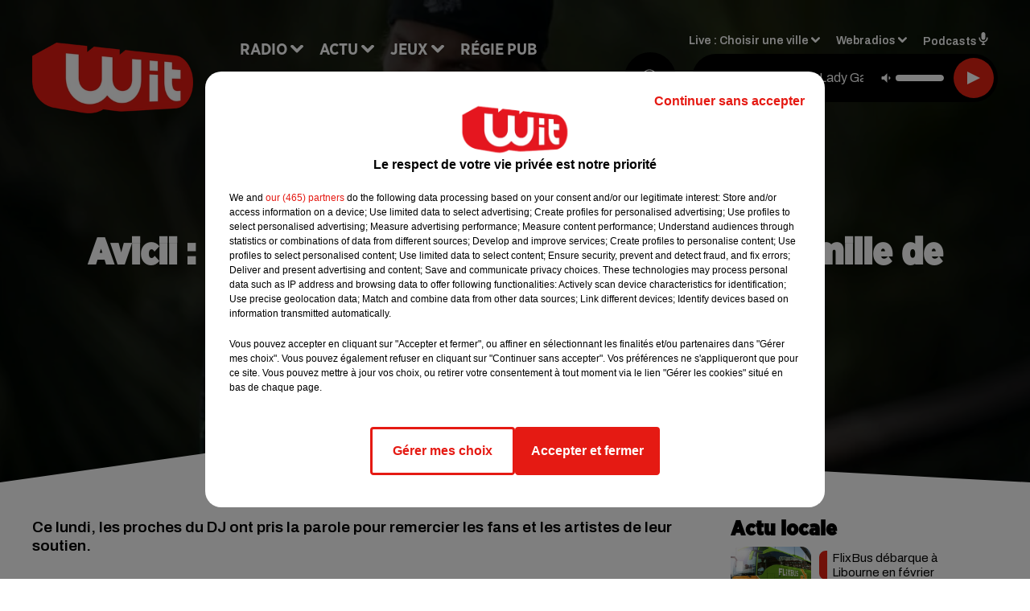

--- FILE ---
content_type: text/html; charset=utf-8
request_url: https://www.witfm.fr/news/avicii-premier-communique-officiel-de-la-famille-de-l-artiste-mort-a-oman-6011
body_size: 16468
content:
<!DOCTYPE html><html lang="fr"><head><meta charSet="utf-8"/><meta name="viewport" content="width=device-width,initial-scale=1.0"/><link rel="shortcut icon" type="image/x-icon" href="/favicon.ico"/><link rel="icon" type="image/x-icon" href="/favicon.ico"/><meta name="robots" content="max-snippet:-1, max-image-preview:large, max-video-preview:-1"/><script type="text/javascript" src="https://common.lesindesradios.fr/tc_LesIndesRadios_web_header.js" charSet="utf-8"></script><script type="text/javascript"> 

                    // Environment
                     var tc_vars = new Array();
                     var tc_array_events = new Array();
                     tc_vars["radio_id"] = '';
                    
                     window.tc_vars =
                      {
                        env_template: 'homepage',
                        env_work: 'PROD',
                        env_country: 'FR',
                        env_language: 'FR',
                        env_device: 'd',
                        env_currency: 'EUR',
                        // Website tree structure
                        page_name : "App load",
                        site_Id : 5608,
                        id_container : 'a5cc0b7b-4f9d-4e99-8884-ef2753293aba',
                        user_logged: 'no',
                        user_id: '',
                        user_type: '',
                        user_email: '',
                        radio_id:'',
                        id_reservation: '',
                        type_reservation: '',
                        ville_reservation: '',
                        date_reservation: '',
                        etablissement: '',
                        nom_espace: '',
                        quantite_siege: '',
                        creneau_reservation: '',
                        service_supplementaire: '',
                        unitprice_tf: '',
                        unitprice_ati: '',
                        totalprice_tf: '',
                        totalprice_ati: ''
                      };
                  
                      </script><meta name="description" content="Ce lundi, les proches du DJ ont pris la parole pour remercier les fans et les artistes de leur soutien."/><meta name="keywords" content="actu,info,actualité"/><title>Avicii : premier communiqué officiel de la famille de l’artiste mort à Oman - WIT FM</title><link href="https://www.witfm.fr/news/avicii-premier-communique-officiel-de-la-famille-de-l-artiste-mort-a-oman-6011" rel="canonical"/><meta property="twitter:title" content="Avicii : premier communiqué officiel de la famille de l’artiste mort à Oman - WIT FM"/><meta property="og:title" content="Avicii : premier communiqué officiel de la famille de l’artiste mort à Oman - WIT FM"/><meta property="og:url" content="https://www.witfm.fr/news/avicii-premier-communique-officiel-de-la-famille-de-l-artiste-mort-a-oman-6011"/><meta property="og:description" content="Ce lundi, les proches du DJ ont pris la parole pour remercier les fans et les artistes de leur soutien."/><meta property="twitter:description" content="Ce lundi, les proches du DJ ont pris la parole pour remercier les fans et les artistes de leur soutien."/><meta property="twitter:card" content="summary"/><meta property="og:type" content="article"/><meta property="twitter:image:alt" content=""/><meta property="og:image:alt" content=""/><meta property="twitter:image" content="https://medias.lesindesradios.fr/t:app(web)/t:r(unknown)/filters:format(jpeg)/radios/witfm/importrk/news/original/6011.jpeg"/><meta property="og:image" content="https://medias.lesindesradios.fr/t:app(web)/t:r(unknown)/filters:format(jpeg)/radios/witfm/importrk/news/original/6011.jpeg"/><meta name="og:image:width" content="444"/><meta name="next-head-count" content="17"/><link rel="stylesheet" type="text/css" href="/css/Statics2.css"/><link rel="stylesheet" type="text/css" href="/css/swiper-bundle.min.css"/><link href="/dynamics/8c4elf5f6/styles.css" rel="stylesheet" media="all"/><script>var apidata = {"radio":{"alias":"witfm","atId":628605,"background":null,"favicon":"https://bocir-medias-prod.s3.fr-par.scw.cloud/radios/witfm/images/favicon.ico","fixedPlayer":false,"id":"zonU3n4cTN","logoPosition":null,"maintenance":false,"metaDescription":"Site officiel de la radio Wit Fm. Ici c'est Wit Fm à Bordeaux, en Gironde et Nouvelle-Aquitaine. Écoutez la radio, nos webradios, podcasts, actu ...","name":"WIT FM","neoWinnerData":{"stationName":"WITAGENTBDX"},"pages":{"archive":"gnMFPDS8lA","lateralMenu":null,"playerExterne":"jSntIeMP1N","siteMap":"dSHuKhH6MT"},"playerPosition":["header","footer"],"primaryHost":"www.witfm.fr","radioFooterLogo":"https://bocir-medias-prod.s3.fr-par.scw.cloud/radios/witfm/images/footerLogo_J142Fb4Z97.png","radioLogo":"https://bocir-medias-prod.s3.fr-par.scw.cloud/radios/witfm/images/logo_zEP0iiF4US.png","robotsUrl":"https://www.witfm.fr/sitemap.xml\n","structure":{"header":{"logo":"left","menuHasRadios":null,"menuSide":"left","minimized":{"active":true,"onScroll":true},"sticky":true},"player":{"bottom":{"active":false,"hasBroadcast":false,"hideOnScroll":null,"sticky":true},"externalParameters":{"active":false,"size":{"height":null,"type":"medium","width":null},"title":null,"type":"newPage"},"hasDetails":false,"top":{"active":true,"simpleButtons":false}},"radioGroup":null,"rossel":null},"theme":{"blockTitleFont":"gothamNarrowUltra","darkColors":{"background":"#000000","muted":"#000000","text":"#ffffff"},"darkMode":false,"fontSizes":{"desktop":{"blockTitle":"2.6rem","chapo":"1.6rem","title":"4.6rem"},"mobile":{"blockTitle":"1.8rem","chapo":"1.6rem","title":"3.6rem"}},"footer":{"footerRadiosColor":null,"mainMenu":{"font":"gothamNarrow","fontSizes":{"desktop":"2rem","mobile":"2rem"},"italic":false,"menuColor":{"activeColor":"#e42313","arrowColor":"#6b6b6b","hoverColor":"#e42313","mainColor":"#ffffff"}},"secondMenu":{"font":"gothamNarrowBook","fontSizes":{"desktop":"1.5rem","mobile":"1.5rem"},"italic":false,"menuColor":{"activeColor":null,"arrowColor":null,"hoverColor":"#ffffff","mainColor":"#ffffff"}}},"footerColors":{"background":"#e42313","muted":"#ffffff","text":"#ffffff"},"header":{"color":"#e5e5e5","menu":{"font":"gothamNarrow","fontSizes":{"desktop":"2rem","mobile":"2rem"},"italic":false,"menuColor":{"activeColor":"#e42313","arrowColor":"#ffffff","hoverColor":"#e42313","mainColor":"#000000"}},"splitLine":{"active":true,"color":"#e5e5e5","fullWidth":false}},"homepageFontSizes":{"desktop":{"blockTitle":"6rem","chapo":null,"title":"17rem"},"mobile":{"blockTitle":"3.6rem","chapo":null,"title":"3.6rem"}},"italicTitles":false,"lightColors":{"background":"#ffffff","muted":"#000000","text":"#000000"},"mainColor":"#000000","mainFont":"archivo","player":{"artistParameters":{"color":"#ffffff","font":"archivo","fontSize":"1.6rem"},"bar":{"color":"#e42313","opacity":100},"mainColor":"#000000","titleParameters":{"color":"#ffffff","font":"archivo","fontSize":"1.4rem"}},"readMore":null,"readMoreFont":"gothamNarrow","rossel":{"button":null,"footer":null,"header":null,"heading":null,"separator":null,"thumbnail":{"borderBottom":null,"borderBottomColor":null,"fullWidth":null,"leadAnimation":null,"titleUnderline":null,"titleUnderlineColors":null,"zoom":true}},"separators":{"contentPageSeparator":{"desktopImage":{"mediaId":"vy0BCOOaNl","mediaUrl":"https://medias.lesindesradios.fr/fit-in/1440x2000//medias/Vsj0LZpM34/image/witfm_page_desktop1753260854505.svg"},"mobileImage":{"mediaId":"zPWx1FL10f","mediaUrl":"https://medias.lesindesradios.fr/fit-in/1440x2000//medias/Vsj0LZpM34/image/witfm_page_mobile1753450056884.svg"}},"footerSeparator":{"desktopImage":{"mediaId":"xEZ55KT8hF","mediaUrl":"https://medias.lesindesradios.fr/fit-in/1440x2000//medias/Vsj0LZpM34/image/witfm_footer_desktop1753260820565.svg"},"mobileImage":{"mediaId":"LnP2KF2mEo","mediaUrl":"https://medias.lesindesradios.fr/fit-in/1440x2000//medias/Vsj0LZpM34/image/witfm_footer_mobile1753260839521.svg"}},"homepageSeparator":{"desktopImage":{"mediaId":"Bq3znwbuaC","mediaUrl":"https://medias.lesindesradios.fr/fit-in/1440x2000//medias/Vsj0LZpM34/image/witfm_accueil_desktop1753260761356.svg"},"mobileBackwardImage":{"mediaId":"Ccar81pwwi","mediaUrl":"https://medias.lesindesradios.fr/fit-in/1440x2000//medias/Vsj0LZpM34/image/witfm_accueil_mobile_arriere_plan1753260780141.svg"},"mobileImage":{"mediaId":"qrVEJjTAHs","mediaUrl":"https://medias.lesindesradios.fr/fit-in/1440x2000//medias/Vsj0LZpM34/image/witfm_accueil_mobile1753281622830.svg"}}},"thumbnailBadgeFont":"gothamNarrow","thumbnailChipColor":"#e42313","thumbnailResumeFont":"archivo","titlesFont":"gothamNarrowBlack","titlesFontHomepage":"futura","useMainColorForTitles":false},"timeZone":"Europe/Paris","titreSite":"Ici c'est Wit FM !","ts":"8c4elf5f6","urls":{"appstore":"https://itunes.apple.com/fr/app/wit/id335004239?mt=8","facebook":"https://www.facebook.com/lapagewit","instagram":"","playstore":"https://play.google.com/store/apps/details?id=com.starfm.app.wit&hl=fr_FR","twitter":"https://twitter.com/witfm","youtube":""}},"menuMain":{"id":"6tYZ1zXDaU","items":[{"id":"cm37mEmuuG","label":"À gagner sur Wit FM","parentId":"6ufpf5yU2U","target":"/jeux-en-cours/1"},{"id":"JG17pI8OHN","label":"Retrouver un titre","parentId":"tFHScfUqmk","target":"/retrouver-un-titre"},{"id":"IJWmcbt4Ex","label":"Comment nous écouter","parentId":"tFHScfUqmk","target":"/frequences-fm-dab-appli-mobile"},{"id":"tFHScfUqmk","label":"Radio","parentId":null,"target":"#"},{"id":"EES635pphL","label":"Actu","parentId":null,"target":"#"},{"id":"Gdw0NlD3pv","label":"Actu locale","parentId":"EES635pphL","target":"/actu-locale/1"},{"id":"NYNz3BB5sm","label":"Clubs partenaires","parentId":"6ufpf5yU2U","target":"/jeux-partenaires/1"},{"id":"FPOdnmsj2B","label":"Règlement des jeux ","parentId":"6ufpf5yU2U","target":"/reglements"},{"id":"h1ZsWXj2bz","label":"Émissions","parentId":"tFHScfUqmk","target":"/emissions/1"},{"id":"6ufpf5yU2U","label":"Jeux","parentId":null,"target":"/jeux-en-cours/1"},{"id":"aB065MNvmF","label":"Régie Pub","parentId":null,"target":"/contact-regie"},{"id":"uyZbilvnBU","label":"Contact","parentId":null,"target":"/contact"},{"id":"AEQxuIMQwD","label":"Musique","parentId":"EES635pphL","target":"/musique/1"},{"id":"bmCbWYn3hN","label":"Actu positive","parentId":"EES635pphL","target":"/actu-positive/1"},{"id":"FC0gZcWFqC","label":"Fil info","parentId":"EES635pphL","target":"/fil-info/1"},{"id":"eOyk4w8HYa","label":"Partenariats","parentId":"EES635pphL","target":"/evenements-a-venir/1"}],"menuType":"MAIN"},"menuFooter":{"id":"uijizdWjtl","items":[{"id":"vBIcbvm2g4","label":"Mentions légales","parentId":null,"target":"/mentions-legales"},{"id":"srN5qx4K3d","label":"Règlements des jeux","parentId":null,"target":"/reglements"},{"id":"DKqE0JnIz7","label":"Notice d’information RGPD","parentId":null,"target":"/rgpd"},{"id":"LqHzRycxYt","label":"Plan du site","parentId":null,"target":"/plan-du-site"}],"menuType":"FOOTER"},"mode":"light","ENDPOINT":"/graphql","zones":[{"group":null,"id":"lkZRV63X6h","label":"Choisir une ville","stream":{"altCover":"https://bocir-medias-prod.s3.fr-par.scw.cloud/radios/witfm/radiostream/p1T2uH2K6r/altCover_2I9nPYkqC7.jpeg","bd":"https://streams.lesindesradios.fr/play/radios/witfm/p1T2uH2K6r/any/60/rgd3j.F23s2Cdqog1%2FnujrH8qJeWo94oD6bhNavC44HeEUs1E%3D?format=sd","displayOnWebsite":true,"geofootprint":"44.53328260344534 -1.2544579378491627, 44.640866569231996 -0.5842919222241627, 44.72874170572086 -0.2629418245679127, 44.94298640227941 0.4703955777758573, 45.06921112838071 0.8384375699633573, 45.20676953567417 0.9016089566821073, 45.2899182081465 0.8439307340258573, 45.31889492368698 0.5747656949633573, 45.363297121075966 -0.5485863558178927, 45.40959272292915 -1.1583275667553927, 44.53328260344534 -1.2544579378491627","hasStartOver":false,"hd":"https://streams.lesindesradios.fr/play/radios/witfm/p1T2uH2K6r/any/60/rgd3j.F23s2Cdqog1%2FnujrH8qJeWo94oD6bhNavC44HeEUs1E%3D?format=hd","hls":"https://streams.lesindesradios.fr/play/radios/witfm/p1T2uH2K6r/any/60/rgd3j.F23s2Cdqog1%2FnujrH8qJeWo94oD6bhNavC44HeEUs1E%3D?format=hls","id":"p1T2uH2K6r","idMds":"2453443399508820009","imageUrl":"https://bocir-medias-prod.s3.fr-par.scw.cloud/radios/witfm/radiostream/p1T2uH2K6r/vignette_ikQ2UWNB1n.jpeg","label":"Wit Fm","parentId":null,"streamFormat":"Hd","type":"RADIO"}},{"group":null,"id":"Ggzi0Jdi9K","label":"Arcachon","stream":{"altCover":"https://bocir-medias-prod.s3.fr-par.scw.cloud/radios/witfm/radiostream/xZ4hjdJwoj/altCover_Wzm1AQ979q.jpeg","bd":"https://streams.lesindesradios.fr/play/radios/witfm/xZ4hjdJwoj/any/60/rgd3j.Tcqpc6C%2FZL8xpfOJZ7vsQKAIqyjMyp8Te5TJEdZpAVw%3D?format=sd","displayOnWebsite":true,"geofootprint":"44.53328260344534 -1.2544579378491627, 44.640866569231996 -0.5842919222241627, 44.72874170572086 -0.2629418245679127, 44.94298640227941 0.4703955777758573, 45.06921112838071 0.8384375699633573, 45.20676953567417 0.9016089566821073, 45.2899182081465 0.8439307340258573, 45.31889492368698 0.5747656949633573, 45.363297121075966 -0.5485863558178927, 45.40959272292915 -1.1583275667553927, 44.53328260344534 -1.2544579378491627","hasStartOver":false,"hd":"https://streams.lesindesradios.fr/play/radios/witfm/xZ4hjdJwoj/any/60/rgd3j.Tcqpc6C%2FZL8xpfOJZ7vsQKAIqyjMyp8Te5TJEdZpAVw%3D?format=hd","hls":"https://streams.lesindesradios.fr/play/radios/witfm/xZ4hjdJwoj/any/60/rgd3j.Tcqpc6C%2FZL8xpfOJZ7vsQKAIqyjMyp8Te5TJEdZpAVw%3D?format=hls","id":"xZ4hjdJwoj","idMds":"2453443399508820009","imageUrl":"https://bocir-medias-prod.s3.fr-par.scw.cloud/radios/witfm/radiostream/xZ4hjdJwoj/vignette_3NCPu3BYWh.jpeg","label":"Wit Fm Arcachon","parentId":"p1T2uH2K6r","streamFormat":"Hd","type":"RADIO"}},{"group":null,"id":"VYMJ7ueKgp","label":"Bordeaux","stream":{"altCover":"https://bocir-medias-prod.s3.fr-par.scw.cloud/radios/witfm/radiostream/p1T2uH2K6r/altCover_2I9nPYkqC7.jpeg","bd":"https://streams.lesindesradios.fr/play/radios/witfm/p1T2uH2K6r/any/60/rgd3j.F23s2Cdqog1%2FnujrH8qJeWo94oD6bhNavC44HeEUs1E%3D?format=sd","displayOnWebsite":true,"geofootprint":"44.53328260344534 -1.2544579378491627, 44.640866569231996 -0.5842919222241627, 44.72874170572086 -0.2629418245679127, 44.94298640227941 0.4703955777758573, 45.06921112838071 0.8384375699633573, 45.20676953567417 0.9016089566821073, 45.2899182081465 0.8439307340258573, 45.31889492368698 0.5747656949633573, 45.363297121075966 -0.5485863558178927, 45.40959272292915 -1.1583275667553927, 44.53328260344534 -1.2544579378491627","hasStartOver":false,"hd":"https://streams.lesindesradios.fr/play/radios/witfm/p1T2uH2K6r/any/60/rgd3j.F23s2Cdqog1%2FnujrH8qJeWo94oD6bhNavC44HeEUs1E%3D?format=hd","hls":"https://streams.lesindesradios.fr/play/radios/witfm/p1T2uH2K6r/any/60/rgd3j.F23s2Cdqog1%2FnujrH8qJeWo94oD6bhNavC44HeEUs1E%3D?format=hls","id":"p1T2uH2K6r","idMds":"2453443399508820009","imageUrl":"https://bocir-medias-prod.s3.fr-par.scw.cloud/radios/witfm/radiostream/p1T2uH2K6r/vignette_ikQ2UWNB1n.jpeg","label":"Wit Fm","parentId":null,"streamFormat":"Hd","type":"RADIO"}},{"group":null,"id":"5mmxkPvm0t","label":"Périgueux","stream":{"altCover":"https://bocir-medias-prod.s3.fr-par.scw.cloud/radios/witfm/radiostream/1yNQToCUVL/altCover_MmZHkHzXkS.jpeg","bd":"https://streams.lesindesradios.fr/play/radios/witfm/1yNQToCUVL/any/60/rgd3j.rdgF9cf2Co9NtUgqozCc73OGLnkrSsnIYCdOy7KmsSA%3D?format=sd","displayOnWebsite":true,"geofootprint":"44.53328260344534 -1.2544579378491627, 44.640866569231996 -0.5842919222241627, 44.72874170572086 -0.2629418245679127, 44.94298640227941 0.4703955777758573, 45.06921112838071 0.8384375699633573, 45.20676953567417 0.9016089566821073, 45.2899182081465 0.8439307340258573, 45.31889492368698 0.5747656949633573, 45.363297121075966 -0.5485863558178927, 45.40959272292915 -1.1583275667553927, 44.53328260344534 -1.2544579378491627","hasStartOver":false,"hd":"https://streams.lesindesradios.fr/play/radios/witfm/1yNQToCUVL/any/60/rgd3j.rdgF9cf2Co9NtUgqozCc73OGLnkrSsnIYCdOy7KmsSA%3D?format=hd","hls":"https://streams.lesindesradios.fr/play/radios/witfm/1yNQToCUVL/any/60/rgd3j.rdgF9cf2Co9NtUgqozCc73OGLnkrSsnIYCdOy7KmsSA%3D?format=hls","id":"1yNQToCUVL","idMds":"2453443399508820009","imageUrl":"https://bocir-medias-prod.s3.fr-par.scw.cloud/radios/witfm/radiostream/1yNQToCUVL/vignette_JicrKwLEPu.jpeg","label":"Wit Fm Périgueux","parentId":"p1T2uH2K6r","streamFormat":"Hd","type":"RADIO"}}],"webradios":[{"altCover":"https://bocir-medias-prod.s3.fr-par.scw.cloud/radios/witfm/radiostream/LNmXUgH5PE/altCover_0WoGNoLqAw.jpeg","bd":"https://streams.lesindesradios.fr/play/radios/witfm/LNmXUgH5PE/any/60/rgd3j.l5OONjoBl%2FTQBpQbqUNm6yOL36dn%2BfSVLkjxBDWQ04g%3D?format=sd","displayOnWebsite":true,"geofootprint":null,"hasStartOver":false,"hd":"https://streams.lesindesradios.fr/play/radios/witfm/LNmXUgH5PE/any/60/rgd3j.l5OONjoBl%2FTQBpQbqUNm6yOL36dn%2BfSVLkjxBDWQ04g%3D?format=hd","hls":"https://streams.lesindesradios.fr/play/radios/witfm/LNmXUgH5PE/any/60/rgd3j.l5OONjoBl%2FTQBpQbqUNm6yOL36dn%2BfSVLkjxBDWQ04g%3D?format=hls","id":"LNmXUgH5PE","idMds":"3202359450568621736","imageUrl":"https://bocir-medias-prod.s3.fr-par.scw.cloud/radios/witfm/radiostream/LNmXUgH5PE/vignette_li8o5tmKVX.jpeg","label":"Wit Fm 80's","streamFormat":"Hd","type":"WEBRADIO"},{"altCover":"https://bocir-medias-prod.s3.fr-par.scw.cloud/radios/witfm/radiostream/MpPKeJogli/altCover_26ZYNPNFWc.jpeg","bd":"https://streams.lesindesradios.fr/play/radios/witfm/MpPKeJogli/any/60/rgd3j.2vLxmJaO%2BovXeBz54zpkytCtD2VyVC2IPosqdkKxCyQ%3D?format=sd","displayOnWebsite":true,"geofootprint":"","hasStartOver":false,"hd":"https://streams.lesindesradios.fr/play/radios/witfm/MpPKeJogli/any/60/rgd3j.2vLxmJaO%2BovXeBz54zpkytCtD2VyVC2IPosqdkKxCyQ%3D?format=hd","hls":"https://streams.lesindesradios.fr/play/radios/witfm/MpPKeJogli/any/60/rgd3j.2vLxmJaO%2BovXeBz54zpkytCtD2VyVC2IPosqdkKxCyQ%3D?format=hls","id":"MpPKeJogli","idMds":"3202359450568621778","imageUrl":"https://bocir-medias-prod.s3.fr-par.scw.cloud/radios/witfm/radiostream/MpPKeJogli/vignette_dO0w5D7MgI.jpeg","label":"Wit Fm 90's","streamFormat":"Hd","type":"WEBRADIO"},{"altCover":"https://bocir-medias-prod.s3.fr-par.scw.cloud/radios/witfm/radiostream/lNx1QSSbtx/altCover_KOhsyqEQK9.jpeg","bd":"https://streams.lesindesradios.fr/play/radios/witfm/lNx1QSSbtx/any/60/rgd3j.VaKraVF2ElLIFRNK1ouFBVkRXJfjCOiL7WBCtAWLTzY%3D?format=sd","displayOnWebsite":true,"geofootprint":null,"hasStartOver":false,"hd":"https://streams.lesindesradios.fr/play/radios/witfm/lNx1QSSbtx/any/60/rgd3j.VaKraVF2ElLIFRNK1ouFBVkRXJfjCOiL7WBCtAWLTzY%3D?format=hd","hls":"https://streams.lesindesradios.fr/play/radios/witfm/lNx1QSSbtx/any/60/rgd3j.VaKraVF2ElLIFRNK1ouFBVkRXJfjCOiL7WBCtAWLTzY%3D?format=hls","id":"lNx1QSSbtx","idMds":"3202359450568621815","imageUrl":"https://bocir-medias-prod.s3.fr-par.scw.cloud/radios/witfm/radiostream/lNx1QSSbtx/vignette_GbvKAg1YEc.jpeg","label":"Wit Fm 2000","streamFormat":"Hd","type":"WEBRADIO"},{"altCover":"https://bocir-medias-prod.s3.fr-par.scw.cloud/radios/witfm/radiostream/OdD0onszmx/altCover_n3RkUQNP8R.jpeg","bd":"https://streams.lesindesradios.fr/play/radios/witfm/OdD0onszmx/any/60/rgd3j.0nguQFw2iFDU%2FrPBR233QO%2FpNZJ%2FN4TNi8otTeFig30%3D?format=sd","displayOnWebsite":true,"geofootprint":null,"hasStartOver":false,"hd":"https://streams.lesindesradios.fr/play/radios/witfm/OdD0onszmx/any/60/rgd3j.0nguQFw2iFDU%2FrPBR233QO%2FpNZJ%2FN4TNi8otTeFig30%3D?format=hd","hls":"https://streams.lesindesradios.fr/play/radios/witfm/OdD0onszmx/any/60/rgd3j.0nguQFw2iFDU%2FrPBR233QO%2FpNZJ%2FN4TNi8otTeFig30%3D?format=hls","id":"OdD0onszmx","idMds":"3202359450568622118","imageUrl":"https://bocir-medias-prod.s3.fr-par.scw.cloud/radios/witfm/radiostream/OdD0onszmx/vignette_8hCHg4Xn3m.jpeg","label":"Wit Fm @Work","streamFormat":"Hd","type":"WEBRADIO"},{"altCover":"https://bocir-medias-prod.s3.fr-par.scw.cloud/radios/witfm/radiostream/QUzNmvWBcc/altCover_u3K5YRXHMh.jpeg","bd":"https://streams.lesindesradios.fr/play/radios/witfm/QUzNmvWBcc/any/60/rgd3j.4Q4nYe47dIKmEz0Y2zrVr0F3pXIuxwRE3sgLWYYHhMU%3D?format=sd","displayOnWebsite":true,"geofootprint":null,"hasStartOver":false,"hd":"https://streams.lesindesradios.fr/play/radios/witfm/QUzNmvWBcc/any/60/rgd3j.4Q4nYe47dIKmEz0Y2zrVr0F3pXIuxwRE3sgLWYYHhMU%3D?format=hd","hls":"https://streams.lesindesradios.fr/play/radios/witfm/QUzNmvWBcc/any/60/rgd3j.4Q4nYe47dIKmEz0Y2zrVr0F3pXIuxwRE3sgLWYYHhMU%3D?format=hls","id":"QUzNmvWBcc","idMds":"3202359450568621857","imageUrl":"https://bocir-medias-prod.s3.fr-par.scw.cloud/radios/witfm/radiostream/QUzNmvWBcc/vignette_bANXlmEWTF.jpeg","label":"Wit Fm Club","streamFormat":"Hd","type":"WEBRADIO"},{"altCover":"https://bocir-medias-prod.s3.fr-par.scw.cloud/radios/witfm/radiostream/rO3XPYY6xt/altCover_7oikzURczM.jpeg","bd":"https://streams.lesindesradios.fr/play/radios/witfm/rO3XPYY6xt/any/60/rgd3j.6HIEhfYOv1839G%2B5bv%2Bqk%2BT56OrQqCuuzexv%2FU88l1U%3D?format=sd","displayOnWebsite":true,"geofootprint":null,"hasStartOver":false,"hd":"https://streams.lesindesradios.fr/play/radios/witfm/rO3XPYY6xt/any/60/rgd3j.6HIEhfYOv1839G%2B5bv%2Bqk%2BT56OrQqCuuzexv%2FU88l1U%3D?format=hd","hls":"https://streams.lesindesradios.fr/play/radios/witfm/rO3XPYY6xt/any/60/rgd3j.6HIEhfYOv1839G%2B5bv%2Bqk%2BT56OrQqCuuzexv%2FU88l1U%3D?format=hls","id":"rO3XPYY6xt","idMds":"3554890196675908324","imageUrl":"https://bocir-medias-prod.s3.fr-par.scw.cloud/radios/witfm/radiostream/rO3XPYY6xt/vignette_wtgbTxTbHk.jpeg","label":"Wit Fm En Français","streamFormat":"Hd","type":"WEBRADIO"},{"altCover":"https://bocir-medias-prod.s3.fr-par.scw.cloud/radios/witfm/radiostream/NRsshG5aI3/altCover_ZlYraNFwMP.jpeg","bd":"https://streams.lesindesradios.fr/play/radios/witfm/NRsshG5aI3/any/60/rgd3j.x3AvWuSE4LWgku%2FUDo40dXqksYKL6Jl%2BTDTAnrumDnU%3D?format=sd","displayOnWebsite":true,"geofootprint":null,"hasStartOver":false,"hd":"https://streams.lesindesradios.fr/play/radios/witfm/NRsshG5aI3/any/60/rgd3j.x3AvWuSE4LWgku%2FUDo40dXqksYKL6Jl%2BTDTAnrumDnU%3D?format=hd","hls":"https://streams.lesindesradios.fr/play/radios/witfm/NRsshG5aI3/any/60/rgd3j.x3AvWuSE4LWgku%2FUDo40dXqksYKL6Jl%2BTDTAnrumDnU%3D?format=hls","id":"NRsshG5aI3","idMds":"3202359450568621997","imageUrl":"https://bocir-medias-prod.s3.fr-par.scw.cloud/radios/witfm/radiostream/NRsshG5aI3/vignette_ZSz2XP0qyH.jpeg","label":"Wit Fm Lounge","streamFormat":"Hd","type":"WEBRADIO"},{"altCover":"https://bocir-medias-prod.s3.fr-par.scw.cloud/radios/witfm/radiostream/JcNk2bUWxu/altCover_D6Csu6t8Gs.jpeg","bd":"https://streams.lesindesradios.fr/play/radios/witfm/JcNk2bUWxu/any/60/rgd3j.nQspLKEGyYu2SWSOUkFIYnvV%2Bv5bhaArp2BnXVmyVqA%3D?format=sd","displayOnWebsite":true,"geofootprint":null,"hasStartOver":false,"hd":"https://streams.lesindesradios.fr/play/radios/witfm/JcNk2bUWxu/any/60/rgd3j.nQspLKEGyYu2SWSOUkFIYnvV%2Bv5bhaArp2BnXVmyVqA%3D?format=hd","hls":"https://streams.lesindesradios.fr/play/radios/witfm/JcNk2bUWxu/any/60/rgd3j.nQspLKEGyYu2SWSOUkFIYnvV%2Bv5bhaArp2BnXVmyVqA%3D?format=hls","id":"JcNk2bUWxu","idMds":"3202359450568622034","imageUrl":"https://bocir-medias-prod.s3.fr-par.scw.cloud/radios/witfm/radiostream/JcNk2bUWxu/vignette_JhkvC1VODX.jpeg","label":"Wit Fm Love","streamFormat":"Hd","type":"WEBRADIO"}],"radiostreams":[{"altCover":"https://bocir-medias-prod.s3.fr-par.scw.cloud/radios/witfm/radiostream/p1T2uH2K6r/altCover_2I9nPYkqC7.jpeg","bd":"https://streams.lesindesradios.fr/play/radios/witfm/p1T2uH2K6r/any/60/rgd3j.F23s2Cdqog1%2FnujrH8qJeWo94oD6bhNavC44HeEUs1E%3D?format=sd","displayOnWebsite":true,"geofootprint":"44.53328260344534 -1.2544579378491627, 44.640866569231996 -0.5842919222241627, 44.72874170572086 -0.2629418245679127, 44.94298640227941 0.4703955777758573, 45.06921112838071 0.8384375699633573, 45.20676953567417 0.9016089566821073, 45.2899182081465 0.8439307340258573, 45.31889492368698 0.5747656949633573, 45.363297121075966 -0.5485863558178927, 45.40959272292915 -1.1583275667553927, 44.53328260344534 -1.2544579378491627","hasStartOver":false,"hd":"https://streams.lesindesradios.fr/play/radios/witfm/p1T2uH2K6r/any/60/rgd3j.F23s2Cdqog1%2FnujrH8qJeWo94oD6bhNavC44HeEUs1E%3D?format=hd","hls":"https://streams.lesindesradios.fr/play/radios/witfm/p1T2uH2K6r/any/60/rgd3j.F23s2Cdqog1%2FnujrH8qJeWo94oD6bhNavC44HeEUs1E%3D?format=hls","id":"p1T2uH2K6r","idMds":"2453443399508820009","imageUrl":"https://bocir-medias-prod.s3.fr-par.scw.cloud/radios/witfm/radiostream/p1T2uH2K6r/vignette_ikQ2UWNB1n.jpeg","label":"Wit Fm","parentId":null,"streamFormat":"Hd","type":"RADIO"},{"altCover":"https://bocir-medias-prod.s3.fr-par.scw.cloud/radios/witfm/radiostream/xZ4hjdJwoj/altCover_Wzm1AQ979q.jpeg","bd":"https://streams.lesindesradios.fr/play/radios/witfm/xZ4hjdJwoj/any/60/rgd3j.Tcqpc6C%2FZL8xpfOJZ7vsQKAIqyjMyp8Te5TJEdZpAVw%3D?format=sd","displayOnWebsite":true,"geofootprint":"44.53328260344534 -1.2544579378491627, 44.640866569231996 -0.5842919222241627, 44.72874170572086 -0.2629418245679127, 44.94298640227941 0.4703955777758573, 45.06921112838071 0.8384375699633573, 45.20676953567417 0.9016089566821073, 45.2899182081465 0.8439307340258573, 45.31889492368698 0.5747656949633573, 45.363297121075966 -0.5485863558178927, 45.40959272292915 -1.1583275667553927, 44.53328260344534 -1.2544579378491627","hasStartOver":false,"hd":"https://streams.lesindesradios.fr/play/radios/witfm/xZ4hjdJwoj/any/60/rgd3j.Tcqpc6C%2FZL8xpfOJZ7vsQKAIqyjMyp8Te5TJEdZpAVw%3D?format=hd","hls":"https://streams.lesindesradios.fr/play/radios/witfm/xZ4hjdJwoj/any/60/rgd3j.Tcqpc6C%2FZL8xpfOJZ7vsQKAIqyjMyp8Te5TJEdZpAVw%3D?format=hls","id":"xZ4hjdJwoj","idMds":"2453443399508820009","imageUrl":"https://bocir-medias-prod.s3.fr-par.scw.cloud/radios/witfm/radiostream/xZ4hjdJwoj/vignette_3NCPu3BYWh.jpeg","label":"Wit Fm Arcachon","parentId":"p1T2uH2K6r","streamFormat":"Hd","type":"RADIO"},{"altCover":"https://bocir-medias-prod.s3.fr-par.scw.cloud/radios/witfm/radiostream/1yNQToCUVL/altCover_MmZHkHzXkS.jpeg","bd":"https://streams.lesindesradios.fr/play/radios/witfm/1yNQToCUVL/any/60/rgd3j.rdgF9cf2Co9NtUgqozCc73OGLnkrSsnIYCdOy7KmsSA%3D?format=sd","displayOnWebsite":true,"geofootprint":"44.53328260344534 -1.2544579378491627, 44.640866569231996 -0.5842919222241627, 44.72874170572086 -0.2629418245679127, 44.94298640227941 0.4703955777758573, 45.06921112838071 0.8384375699633573, 45.20676953567417 0.9016089566821073, 45.2899182081465 0.8439307340258573, 45.31889492368698 0.5747656949633573, 45.363297121075966 -0.5485863558178927, 45.40959272292915 -1.1583275667553927, 44.53328260344534 -1.2544579378491627","hasStartOver":false,"hd":"https://streams.lesindesradios.fr/play/radios/witfm/1yNQToCUVL/any/60/rgd3j.rdgF9cf2Co9NtUgqozCc73OGLnkrSsnIYCdOy7KmsSA%3D?format=hd","hls":"https://streams.lesindesradios.fr/play/radios/witfm/1yNQToCUVL/any/60/rgd3j.rdgF9cf2Co9NtUgqozCc73OGLnkrSsnIYCdOy7KmsSA%3D?format=hls","id":"1yNQToCUVL","idMds":"2453443399508820009","imageUrl":"https://bocir-medias-prod.s3.fr-par.scw.cloud/radios/witfm/radiostream/1yNQToCUVL/vignette_JicrKwLEPu.jpeg","label":"Wit Fm Périgueux","parentId":"p1T2uH2K6r","streamFormat":"Hd","type":"RADIO"}],"podcastsLink":"/les-podcasts-wit-fm","playerExterne":"/player","images":{"from":["https://bocir-prod-bucket","https://bocir-medias-prod"],"to":"https://medias.lesindesradios.fr"},"taggingData":{"radioIdCmp":628605,"headerCmp":"https://common.lesindesradios.fr/tc_LesIndesRadios_web_header.js","bodyCmp":"https://common.lesindesradios.fr/tc_LesIndesRadios_web_body.js","scriptCmp":null},"eventTypes":[{"id":"2vrkFGibaz","name":"Festival"},{"id":"aJ12q7gGN4","name":"Salon/Foire"},{"id":"AnrKnnsvFK","name":"Matchs Sportifs"},{"id":"bSfTbDV5PT","name":"Autre"},{"id":"CSGjqBRjRT","name":"Sport"},{"id":"F8vnMfo2w0","name":"Loto"},{"id":"fHL3OXAeKc","name":"Théâtre"},{"id":"h6QtWFmvTg","name":"Exposition"},{"id":"iZLWZswuHl","name":"Rallies"},{"id":"kd5nt1GhGw","name":"Kermesse"},{"id":"Ktk85c2Pgt","name":"Fête"},{"id":"kVSs4cI5Qv","name":"Défilé de mode"},{"id":"Nbyg2ko8dZ","name":"Brocante"},{"id":"nKvE4LPZvK","name":"Ateliers"},{"id":"oexf66jvgE","name":"Foires"},{"id":"r5ifJ78YOQ","name":"Concert"},{"id":"UGyjJA4qz1","name":"Courses pédestres"},{"id":"wk9Yu07DfH","name":"Conférences"}]};
</script><noscript data-n-css=""></noscript><script defer="" nomodule="" src="/_next/static/chunks/polyfills-c67a75d1b6f99dc8.js"></script><script src="/_next/static/chunks/webpack-74d3eef7a263d7ef.js" defer=""></script><script src="/_next/static/chunks/framework-03cd576e71e4cd66.js" defer=""></script><script src="/_next/static/chunks/main-d2ba44903cd47711.js" defer=""></script><script src="/_next/static/chunks/pages/_app-5f12e306fee38723.js" defer=""></script><script src="/_next/static/chunks/pages/%5B%5B...proxy+%5D%5D-7891cb9699c51b1e.js" defer=""></script><script src="/_next/static/b9FTfb_5NFVITgSEsAIsy/_buildManifest.js" defer=""></script><script src="/_next/static/b9FTfb_5NFVITgSEsAIsy/_ssgManifest.js" defer=""></script></head><body class="mode--light"><iframe id="iframe-connect" style="display:none"></iframe><script type="text/javascript"> 
                    // Environment
                     var tc_vars = new Array();
                     tc_vars["radio_id"] = '';
                   </script><div id="__next"><div class="Global media-max-height-lg"><header class="Header  bg--header 
    
    
    
    HasSeparator
    IsFixed
    
    
    
    
    
    
    
    HasPlayer
    
  " id="Header"><div class="container"><div class="HeaderContainer  CustomHeader "><div class="HeaderLeftElements"><a class="HeaderLogo" href="/"><span class="logo" style="cursor:pointer"><img src="https://medias.lesindesradios.fr/t:app(web)/t:r(unknown)/fit-in/300x2000/filters:format(webp)/filters:quality(100)/radios/witfm/images/logo_zEP0iiF4US.png" alt="logo"/></span></a><div class="HeaderToggler"><button type="button" class="btn"><i class="icon"><svg version="1.1" xmlns="http://www.w3.org/2000/svg" xmlns:xlink="http://www.w3.org/1999/xlink" class="menu" x="0px" y="0px" viewBox="0 0 20 20" xml:space="preserve"><path d="M0,16v-2h20v2H0z M0,11V9h20v2H0z M0,6V4h20v2H0z"></path></svg></i></button></div></div><div class="HeaderNavContainer" id="HeaderNavContainer"><div class="" style="display:flex;flex:1 1 1px;flex-direction:column"><nav class="HeaderNav"><div class="MenuTop"><div class="isNotMobile "><div class="collapseHeader "><ul class="nav"><li class="nav-item dropdown "><a href="#" class="dropdown-toggle nav-link"> <!-- -->Radio</a><div class="dropdown-menu  "><a class="dropdown-item" href="/retrouver-un-titre">Retrouver un titre</a><a class="dropdown-item" href="/frequences-fm-dab-appli-mobile">Comment nous écouter</a><a class="dropdown-item" href="/emissions/1">Émissions</a></div></li><li class="nav-item dropdown "><a href="#" class="dropdown-toggle nav-link"> <!-- -->Actu</a><div class="dropdown-menu  "><a class="dropdown-item" href="/actu-locale/1">Actu locale</a><a class="dropdown-item" href="/musique/1">Musique</a><a class="dropdown-item" href="/actu-positive/1">Actu positive</a><a class="dropdown-item" href="/fil-info/1">Fil info</a><a class="dropdown-item" href="/evenements-a-venir/1">Partenariats</a></div></li><li class="nav-item dropdown "><a href="/jeux-en-cours/1" class="dropdown-toggle nav-link"> <!-- -->Jeux</a><div class="dropdown-menu  "><a class="dropdown-item" href="/jeux-en-cours/1">À gagner sur Wit FM</a><a class="dropdown-item" href="/jeux-partenaires/1">Clubs partenaires</a><a class="dropdown-item" href="/reglements">Règlement des jeux </a></div></li><li class="nav-item "><a class="nav-link" href="/contact-regie"> <!-- -->Régie Pub</a></li><li class="nav-item "><a class="nav-link" href="/contact"> <!-- -->Contact</a></li></ul></div></div></div></nav></div></div><div class="HeaderSearch"><a class="btn 
  
   " aria-label="Rechercher" href="/recherche"><i class="icon"><svg version="1.1" xmlns="http://www.w3.org/2000/svg" xmlns:xlink="http://www.w3.org/1999/xlink" class="search" x="0px" y="0px" viewBox="0 0 20 20" xml:space="preserve"><path d="M17.8,16.4l-2.1-2.1c0,0,0,0-0.1,0c2.1-2.7,1.9-6.7-0.6-9.1c-2.7-2.7-7.2-2.7-9.9,0c-2.7,2.7-2.7,7.2,0,9.9 C6.4,16.3,8.1,17,10,17c1.5,0,3-0.5,4.2-1.4c0,0,0,0,0,0.1l2.1,2.1c0.4,0.4,1,0.4,1.4,0C18.2,17.4,18.2,16.8,17.8,16.4z M5.8,14.2 c-2.3-2.3-2.3-6.1,0-8.5c2.3-2.3,6.1-2.3,8.5,0c2.3,2.3,2.3,6.1,0,8.5C13.1,15.4,11.6,16,10,16C8.4,16,6.9,15.4,5.8,14.2z"></path></svg></i></a></div><div class="HeaderAside group1981"><nav class="HeaderSources"><ul class="nav"><li class="nav-item dropdown "><a href="#" class="dropdown-toggle nav-link">Live : <!-- --> <!-- -->Choisir une ville</a><div class="dropdown-menu  "><button type="button" class="dropdown-item">Choisir une ville</button><button type="button" class="dropdown-item">Arcachon</button><button type="button" class="dropdown-item">Bordeaux</button><button type="button" class="dropdown-item">Périgueux</button></div></li><li class="nav-item dropdown "><a href="#" class="dropdown-toggle nav-link"> <!-- -->Webradios</a><div class="dropdown-menu  "><button type="button" class="dropdown-item">Wit Fm 80&#x27;s</button><button type="button" class="dropdown-item">Wit Fm 90&#x27;s</button><button type="button" class="dropdown-item">Wit Fm 2000</button><button type="button" class="dropdown-item">Wit Fm @Work</button><button type="button" class="dropdown-item">Wit Fm Club</button><button type="button" class="dropdown-item">Wit Fm En Français</button><button type="button" class="dropdown-item">Wit Fm Lounge</button><button type="button" class="dropdown-item">Wit Fm Love</button></div></li><li class="nav-item "><a class="nav-link" href="/les-podcasts-wit-fm"> <!-- -->Podcasts<i class="icon"><svg version="1.1" xmlns="http://www.w3.org/2000/svg" xmlns:xlink="http://www.w3.org/1999/xlink" class="podcast" x="0px" y="0px" viewBox="0 0 20 20" xml:space="preserve"><path d="M11,15.9C11,15.9,11,16,11,15.9l0,2.1h1c0.6,0,1,0.4,1,1s-0.4,1-1,1H8c-0.6,0-1-0.4-1-1s0.4-1,1-1h1v-2 c0,0,0-0.1,0-0.1C5.6,15.4,3,12.5,3,9c0-0.6,0.4-1,1-1s1,0.4,1,1c0,2.8,2.2,5,5,5s5-2.2,5-5c0-0.6,0.4-1,1-1s1,0.4,1,1 C17,12.5,14.4,15.4,11,15.9z M10,12c1.7,0,3-1.3,3-3V3c0-1.7-1.3-3-3-3S7,1.3,7,3v6C7,10.7,8.3,12,10,12z"></path></svg></i></a></li></ul></nav><div class="block bg--player Player PlayerSmall"></div></div></div></div></header><main class="Main"><script type="application/ld+json">{"@context":"http://schema.org","@type":"NewsArticle","mainEntityOfPage":{"@type":"WebPage","@id":"https://google.com/article"},"headline":"Avicii : premier communiqué officiel de la famille de l’artiste mort à Oman","datePublished":"2018-04-23T20:00:00.000Z","publisher":{"@type":"Organization","name":"WIT FM","logo":{"@type":"ImageObject","url":"https://bocir-medias-prod.s3.fr-par.scw.cloud/radios/witfm/images/logo_zEP0iiF4US.png"}},"author":{"@type":"Organization","name":"WIT FM"},"image":["https://bocir-medias-prod.s3.fr-par.scw.cloud/radios/witfm/importrk/news/carre/6011.jpeg"]}</script><div id="PlayerDetailsOverlay" class="PlayerDetailsOverlay hidden"></div><section class="section bg--section-light bg--img  CONTENT" id="section0"><div class="bg-container"><style>#section0 .bg-container::after {background-image: url('https://medias.lesindesradios.fr/t:app(web)/t:r(unknown)/fit-in/1100x2000/filters:format(webp)/radios/witfm/importrk/news/original/6011.jpeg')}</style></div><div class="container"><h1 id="titre" class="h1 block title join">Avicii : premier communiqué officiel de la famille de l’artiste mort à Oman</h1><div class="block date" style="display:flex;flex-direction:column;color:#000000" id="dateEtAuteur"><p class="block date" id="dateEtAuteur">Publié : 23 avril 2018 à 22h00  par La rédaction  </p></div><div class="block paragraph" style="display:flex;flex-direction:column"><div style="margin-top:0"><div class="media-credit">Crédit image: <!-- -->Avicii - The Perfect World Foundation CC</div></div></div></div></section><section class="section bg--section-light CONTENT" id="section1"><div class="container"><div class="oneBlock separator filler"><div class="wave separator " style="position:absolute;left:0rem;bottom:calc(100% - 1px);width:calc(100vw);z-index:1"><div class="svgContainer"><svg width="100vw"><image preserveAspectRatio="xMidYMid slice" style="width:calc(100vw);height:auto;object-fit:cover" class="default" href="https://medias.lesindesradios.fr/fit-in/1440x2000//medias/Vsj0LZpM34/image/witfm_page_desktop1753260854505.svg"></image></svg></div></div><div class="afterSeparator"></div></div></div></section><section class="section bg--section-light CONTENT" id="section2"><div class="container"><div class="row"><div class="col col-10 col-md-7"><h2 class="block lead" id="chapo" style="white-space:pre-line">Ce lundi, les proches du DJ ont pris la parole pour remercier les fans et les artistes de leur soutien.</h2><div id="paragraphe_import" class="block paragraph"><script>window.blocparagraphe_import=true;</script> <p>La famille d&rsquo;<strong>Avicii</strong> s&rsquo;est exprim&eacute;e, trois jours apr&egrave;s la mort soudaine du producteur &agrave; Mascate, la capitale du Sultanat d&rsquo;Oman : <br /><br /> <em>"Nous souhaitons vous remercier pour votre soutien et vos mots affectueux au sujet de notre fils et de notre fr&egrave;re"</em>, lit-on dans le <strong><a href="https://edition.cnn.com/2018/04/23/entertainment/avicii-family-statement/index.html" target="_blank" rel="noopener">communiqu&eacute; de presse</a></strong>.<em> "Nous sommes tr&egrave;s reconnaissants envers tous ceux qui ont aim&eacute; la musique de Tim et qui ont gard&eacute; de pr&eacute;cieux souvenirs de ses chansons. Merci pour toutes les initiatives prises afin d&rsquo;honorer Tim, avec des rassemblements publics, des cloches d'&eacute;glise, des hommages &agrave; Coachella et des moments de silence partout dans le monde." </em><br /><br /> Vendredi dernier, l&rsquo;agent de <strong>Tim Bergling</strong> <strong>(<a href="https://twitter.com/avicii?lang=fr" target="_blank" rel="noopener">Avicii</a>)</strong> publiait une d&eacute;claration confirmant le d&eacute;c&egrave;s de l&rsquo;artiste et ajoutant, &agrave; propos de sa famille, &laquo; nous demandons &agrave; chacun de respecter son besoin de protection de la vie priv&eacute;e en cette p&eacute;riode difficile &raquo;. <br /><br /> Les circonstances exactes de la mort d&rsquo;<strong>Avicii</strong> n'ont pas &eacute;t&eacute; r&eacute;v&eacute;l&eacute;es, mais un porte-parole de la police d'Oman a indiqu&eacute; "ne pas suspecter de crime".</p></div><div style="display:flex;flex-flow:row-reverse" id="reseauxsociaux_khnakx1q0"><button type="button" class="btn 
  
   btn-sm "><i class="icon"><svg version="1.1" xmlns="http://www.w3.org/2000/svg" xmlns:xlink="http://www.w3.org/1999/xlink" class="facebook" x="0px" y="0px" viewBox="0 0 20 20" xml:space="preserve"><path d="M11.1,17v-6.4h2.1l0.3-2.5h-2.5V6.5c0-0.7,0.2-1.2,1.2-1.2h1.3V3.1C13,3,12.4,3,11.7,3c-1.7-0.1-3.1,1.1-3.2,2.8 c0,0.2,0,0.3,0,0.5v1.8H6.4v2.5h2.1V17H11.1z"></path></svg></i></button><button type="button" class="btn 
  
   btn-sm "><i class="icon"><svg version="1.1" xmlns="http://www.w3.org/2000/svg" xmlns:xlink="http://www.w3.org/1999/xlink" class="twitter" x="0px" y="0px" viewBox="0 0 20 20" xml:space="preserve"><path d="M14.3134 2.5H16.6135L11.5884 8.85385L17.5 17.5H12.8713L9.24593 12.2562L5.09769 17.5H2.7962L8.17098 10.7038L2.5 2.5H7.24621L10.5232 7.29308L14.3134 2.5ZM13.5061 15.9769H14.7806L6.55368 3.94308H5.186L13.5061 15.9769Z"></path></svg></i></button></div></div><div class="col col-10 col-md-3 Aside"><div class="block News" id="remonteeArticles_mdfsjcjy1"><div class="heading 

  "><h2 class="title h2  ">Actu locale</h2></div><div class="row row-alt-1 grid gutters-md"><div class="col-1 col-md-1 "><a class="thumbnail d-flex  animated-img" title="FlixBus débarque à Libourne en février" href="/flixbus-debarque-a-libourne-en-fevrier"><figure class="media ratio--16-9" style="align-items:center;justify-content:center"><img class="" src="https://medias.lesindesradios.fr/t:app(web)/t:r(unknown)/fit-in/400x225/filters:format(webp)/radios/blackbox/importrk/news/main/21838.jpeg" alt="FlixBus débarque à Libourne en février" width="16" height="9"/></figure><div class="resume"><p class="date">15 janvier 2026</p><h3 class="h3">FlixBus débarque à Libourne en février</h3><div class="AudioPlayer"><div class="AudioControl"></div><div class="AudioProgress"></div></div></div></a></div><div class="col-1 col-md-1 "><a class="thumbnail d-flex  animated-img" title="Bordeaux : la section jeunesse de la Bibliothèque Mériadeck réouvre..." href="/bordeaux-la-section-jeunesse-de-la-bibliotheque-meriadeck-reouvre-ses-portes"><figure class="media ratio--16-9" style="align-items:center;justify-content:center"><img class="" src="https://medias.lesindesradios.fr/t:app(web)/t:r(unknown)/fit-in/400x225/filters:format(webp)/medias/Vsj0LZpM34/image/bibenfant1768471515271-format16by9.jpg" alt="Bordeaux : la section jeunesse de la Bibliothèque Mériadeck réouvre..." width="16" height="9"/></figure><div class="resume"><p class="date">15 janvier 2026</p><h3 class="h3">Bordeaux : la section jeunesse de la Bibliothèque Mériadeck réouvre...</h3><div class="AudioPlayer"><div class="AudioControl"></div><div class="AudioProgress"></div></div></div></a></div><div class="col-1 col-md-1 "><a class="thumbnail d-flex  animated-img" title="Bordeaux met à l&#x27;honneur le Veganuary ce week-end" href="/bordeaux-met-a-l-honneur-le-veganuary-ce-week-end"><figure class="media ratio--16-9" style="align-items:center;justify-content:center"><img class="" src="https://medias.lesindesradios.fr/t:app(web)/t:r(unknown)/fit-in/400x225/filters:format(webp)/medias/Vsj0LZpM34/image/23382_jpeg-format16by9.jpeg" alt="Bordeaux met à l&#x27;honneur le Veganuary ce week-end" width="16" height="9"/></figure><div class="resume"><p class="date">15 janvier 2026</p><h3 class="h3">Bordeaux met à l&#x27;honneur le Veganuary ce week-end</h3><div class="AudioPlayer"><div class="AudioControl"></div><div class="AudioProgress"></div></div></div></a></div><div class="col-1 col-md-1 "><a class="thumbnail d-flex  animated-img" title="Bazas : la Fête des Boeufs Gras 2026 est maintenue" href="/bazas-la-fete-des-boeufs-gras-2026-est-maintenue"><figure class="media ratio--16-9" style="align-items:center;justify-content:center"><img class="" src="https://medias.lesindesradios.fr/t:app(web)/t:r(unknown)/fit-in/400x225/filters:format(webp)/medias/Vsj0LZpM34/image/Marche__aux_b_ufs_de_Bazas_21768395563756-format16by9.jpg" alt="Bazas : la Fête des Boeufs Gras 2026 est maintenue" width="16" height="9"/></figure><div class="resume"><p class="date">14 janvier 2026</p><h3 class="h3">Bazas : la Fête des Boeufs Gras 2026 est maintenue</h3><div class="AudioPlayer"><div class="AudioControl"></div><div class="AudioProgress"></div></div></div></a></div><div class="col-1 col-md-1 "><a class="thumbnail d-flex  animated-img" title="Bordeaux : une librairie Mon Chat Pitre ouvre au printemps" href="/bordeaux-une-librairie-mon-chat-pitre-ouvre-au-printemps"><figure class="media ratio--16-9" style="align-items:center;justify-content:center"><img class="" src="https://medias.lesindesradios.fr/t:app(web)/t:r(unknown)/fit-in/400x225/filters:format(webp)/medias/Vsj0LZpM34/image/595331387_1255535953264766_8660988197020173414_n1768309607302-format16by9.jpg" alt="Bordeaux : une librairie Mon Chat Pitre ouvre au printemps" width="16" height="9"/></figure><div class="resume"><p class="date">13 janvier 2026</p><h3 class="h3">Bordeaux : une librairie Mon Chat Pitre ouvre au printemps</h3><div class="AudioPlayer"><div class="AudioControl"></div><div class="AudioProgress"></div></div></div></a></div><div class="col-1 col-md-1 "><a class="thumbnail d-flex  animated-img" title="Mika et Suzane en concert à Arcachon l&#x27;été prochain" href="/mika-et-suzane-en-concert-a-arcachon-l-ete-prochain"><figure class="media ratio--16-9" style="align-items:center;justify-content:center"><img class="" src="https://medias.lesindesradios.fr/t:app(web)/t:r(unknown)/fit-in/400x225/filters:format(webp)/radios/witfm/importrk/news/main/15776.jpeg" alt="Mika et Suzane en concert à Arcachon l&#x27;été prochain" width="16" height="9"/></figure><div class="resume"><p class="date">13 janvier 2026</p><h3 class="h3">Mika et Suzane en concert à Arcachon l&#x27;été prochain</h3><div class="AudioPlayer"><div class="AudioControl"></div><div class="AudioProgress"></div></div></div></a></div></div><div class="bottomHeading customButton "><div class="customButtonContainer"><a href="https://www.witfm.fr/actu-locale"><span>+ D’ACTU LOCALE</span></a></div></div></div></div></div></div></section><section class="section bg--section-light CONTENT" id="section3"><div class="container"><div class="block News" id="remonteeArticles_khnakx1q1"><div class="heading 

  "><h2 class="title h2  ">Musique</h2></div><div class="row row-alt-3 grid "><div class="col-3 col-md-1 "><a class="thumbnail  animated-img" title="FlixBus débarque à Libourne en février" href="/flixbus-debarque-a-libourne-en-fevrier"><figure class="media ratio--16-9" style="align-items:center;justify-content:center"><img class="" src="https://medias.lesindesradios.fr/t:app(web)/t:r(unknown)/fit-in/500x281/filters:format(webp)/radios/blackbox/importrk/news/main/21838.jpeg" alt="FlixBus débarque à Libourne en février" width="16" height="9"/></figure><div class="overlay"><div class="resume"><p class="date">15 janvier 2026</p><h3 class="h3">FlixBus débarque à Libourne en février</h3><div class="AudioPlayer"><div class="AudioControl"></div><div class="AudioProgress"></div></div></div></div></a></div><div class="col-3 col-md-1 "><a class="thumbnail  animated-img" title="Rihanna préparerait une tournée &quot;pharaonique&quot; pour cet été" href="/rihanna-preparerait-une-tournee-pharaonique-pour-cet-ete"><figure class="media ratio--16-9" style="align-items:center;justify-content:center"><img class="" src="https://medias.lesindesradios.fr/t:app(web)/t:r(unknown)/fit-in/500x281/filters:format(webp)/medias/Vsj0LZpM34/image/rihanna1666777676719-format16by9.png" alt="Rihanna préparerait une tournée &quot;pharaonique&quot; pour cet été" width="16" height="9"/></figure><div class="overlay"><div class="resume"><p class="date">15 janvier 2026</p><h3 class="h3">Rihanna préparerait une tournée &quot;pharaonique&quot; pour cet été</h3><div class="AudioPlayer"><div class="AudioControl"></div><div class="AudioProgress"></div></div></div></div></a></div><div class="col-3 col-md-1 "><a class="thumbnail  animated-img" title="Muse annule plusieurs de ses concerts prévus en février " href="/muse-annule-plusieurs-de-ses-concerts-prevu-en-fevrier"><figure class="media ratio--16-9" style="align-items:center;justify-content:center"><img class="" src="https://medias.lesindesradios.fr/t:app(web)/t:r(unknown)/fit-in/500x281/filters:format(webp)/medias/Vsj0LZpM34/image/muse1644491631877-format16by9.png" alt="Muse annule plusieurs de ses concerts prévus en février " width="16" height="9"/></figure><div class="overlay"><div class="resume"><p class="date">15 janvier 2026</p><h3 class="h3">Muse annule plusieurs de ses concerts prévus en février </h3><div class="AudioPlayer"><div class="AudioControl"></div><div class="AudioProgress"></div></div></div></div></a></div></div></div><div class="block News" id="remonteeArticles_lki20cj94"><div class="heading 

  "><h2 class="title h2  ">Actu positive</h2></div><div class="row row-alt-4 grid "><div class="col-4 col-md-1 "><a class="thumbnail  animated-img" title="Cancer colorectal : 10 minutes d’exercice intense pour prévenir des..." href="/cancer-colorectal-10-minutes-d-exercice-intense-pour-prevenir-des-risques"><figure class="media ratio--16-9" style="align-items:center;justify-content:center"><img class="" src="https://medias.lesindesradios.fr/t:app(web)/t:r(unknown)/fit-in/500x281/filters:format(webp)/medias/Vsj0LZpM34/image/sport_fitness1768375355152-format16by9.jpg" alt="Cancer colorectal : 10 minutes d’exercice intense pour prévenir des..." width="16" height="9"/></figure><div class="overlay"><div class="resume"><p class="date">15 janvier 2026</p><h3 class="h3">Cancer colorectal : 10 minutes d’exercice intense pour prévenir des...</h3><div class="AudioPlayer"><div class="AudioControl"></div><div class="AudioProgress"></div></div></div></div></a></div><div class="col-4 col-md-1 "><a class="thumbnail  animated-img" title="SeeHaptic : une innovation française pour les malvoyants" href="/seehaptic-une-innovation-francaise-pour-les-malvoyants"><figure class="media ratio--16-9" style="align-items:center;justify-content:center"><img class="" src="https://medias.lesindesradios.fr/t:app(web)/t:r(unknown)/fit-in/500x281/filters:format(webp)/medias/Vsj0LZpM34/image/seehaptic1768301107814-format16by9.jpeg" alt="SeeHaptic : une innovation française pour les malvoyants" width="16" height="9"/></figure><div class="overlay"><div class="resume"><p class="date">15 janvier 2026</p><h3 class="h3">SeeHaptic : une innovation française pour les malvoyants</h3><div class="AudioPlayer"><div class="AudioControl"></div><div class="AudioProgress"></div></div></div></div></a></div><div class="col-4 col-md-1 "><a class="thumbnail  animated-img" title="Aria : une voiture électrique que tout le monde peut réparer soi-même" href="/aria-une-voiture-electrique-que-tout-le-monde-peut-reparer-soi-meme"><figure class="media ratio--16-9" style="align-items:center;justify-content:center"><img class="" src="https://medias.lesindesradios.fr/t:app(web)/t:r(unknown)/fit-in/500x281/filters:format(webp)/medias/Vsj0LZpM34/image/ARIA1768294735573-format16by9.jpeg" alt="Aria : une voiture électrique que tout le monde peut réparer soi-même" width="16" height="9"/></figure><div class="overlay"><div class="resume"><p class="date">14 janvier 2026</p><h3 class="h3">Aria : une voiture électrique que tout le monde peut réparer soi-même</h3><div class="AudioPlayer"><div class="AudioControl"></div><div class="AudioProgress"></div></div></div></div></a></div><div class="col-4 col-md-1 "><a class="thumbnail  animated-img" title="L’Allemagne prépare les jeunes à la retraite" href="/l-allemagne-prepare-les-jeunes-a-la-retraite"><figure class="media ratio--16-9" style="align-items:center;justify-content:center"><img class="" src="https://medias.lesindesradios.fr/t:app(web)/t:r(unknown)/fit-in/500x281/filters:format(webp)/medias/Vsj0LZpM34/image/e_pargne1768292618683-format16by9.jpeg" alt="L’Allemagne prépare les jeunes à la retraite" width="16" height="9"/></figure><div class="overlay"><div class="resume"><p class="date">14 janvier 2026</p><h3 class="h3">L’Allemagne prépare les jeunes à la retraite</h3><div class="AudioPlayer"><div class="AudioControl"></div><div class="AudioProgress"></div></div></div></div></a></div></div><div class="bottomHeading customButton "><div class="customButtonContainer"><a href="https://www.witfm.fr/actu-positive"><span>+ D&#x27;ACTU POSITIVE</span></a></div></div></div></div></section></main><footer class="Footer"><div class="footer"><div class="footer-bg-container"><div class="footer-bg"><img style="display:block;width:101%;margin-left:-0.5%" class="default" src="https://medias.lesindesradios.fr/fit-in/1440x2000//medias/Vsj0LZpM34/image/witfm_footer_desktop1753260820565.svg" alt=""/></div></div><div class="container"><div class="footerContent"><p class="FooterCredits">Design <a href="https://www.ovarma.com/">Olivier Varma</a></p><nav class="FooterLegal"><ul class="nav"><li class="nav-item "><a class="nav-link" href="/mentions-legales"> <!-- -->Mentions légales</a></li><li class="nav-item "><a class="nav-link" href="/reglements"> <!-- -->Règlements des jeux</a></li><li class="nav-item "><a class="nav-link" href="/rgpd"> <!-- -->Notice d’information RGPD</a></li><li class="nav-item "><a class="nav-link" href="/plan-du-site"> <!-- -->Plan du site</a></li></ul></nav></div><nav class="FooterSocial"><ul class="nav"><li class="nav-item" style="margin-right:3px"><a href="https://www.facebook.com/lapagewit" class="btn 
   btn--alpha
   btn-xs " target="_blank" aria-label="Suivez-nous sur Facebook"><i class="icon" style="height:38px;width:38px"><svg version="1.1" xmlns="http://www.w3.org/2000/svg" xmlns:xlink="http://www.w3.org/1999/xlink" class="facebook_2" x="0px" y="0px" viewBox="0 0 43.92 44.09" xml:space="preserve"><g><path d="M24.33,16.51h2.39v-5.2h-3.6c-5.1,0-7.52,3.03-7.52,7.36v4.1h-4v4.94h4v12.58h5.99v-12.58h4l1.13-4.94h-5.13v-3.38c0-1.38.76-2.87,2.74-2.87Z"></path><path d="M.78,12.08c.37-1.95.72-3.9,1.78-5.64C4.99,2.49,8.78.98,13.14.87c5.95-.15,11.91-.14,17.87,0,4.04.1,7.64,1.43,10.1,4.93,1.58,2.26,2.17,4.84,2.21,7.51.09,5.72.13,11.45,0,17.17-.11,4.61-1.71,8.54-6.02,10.88-1.99,1.08-4.18,1.55-6.41,1.58-5.88.07-11.76.13-17.64,0-4.41-.1-8.24-1.59-10.69-5.58-1.06-1.73-1.41-3.69-1.78-5.64V12.08ZM22.11,4.9c-2.92,0-5.84-.06-8.76.01-4.56.11-7.36,2.24-8.19,6.17-.18.83-.31,1.69-.31,2.54-.03,5.53-.1,11.06.01,16.59.11,5.5,2.89,8.44,8.2,8.64,5.99.22,11.99.2,17.98,0,4.42-.15,7.05-2.27,7.89-6.09.15-.68.29-1.38.3-2.08.03-6.3.38-12.61-.19-18.9-.34-3.73-2.83-6.16-6.55-6.67-3.45-.47-6.92-.14-10.38-.21Z"></path></g></svg></i></a></li><li class="nav-item" style="margin-right:3px"><a href="https://twitter.com/witfm" class="btn 
   btn--alpha
   btn-xs " target="_blank" aria-label="Suivez-nous sur Twitter"><i class="icon" style="height:38px;width:38px"><svg version="1.1" xmlns="http://www.w3.org/2000/svg" xmlns:xlink="http://www.w3.org/1999/xlink" class="twitter_2" x="0px" y="0px" viewBox="0 0 45.14 44.48" xml:space="preserve"><g><path d="M1.59,12.41c.37-1.95.72-3.9,1.78-5.64C5.8,2.82,9.58,1.3,13.95,1.2c5.95-.15,11.91-.14,17.87,0,4.04.1,7.64,1.43,10.1,4.93,1.58,2.26,2.17,4.84,2.21,7.51.09,5.72.13,11.45,0,17.17-.11,4.61-1.71,8.54-6.02,10.88-1.99,1.08-4.18,1.55-6.41,1.58-5.88.07-11.76.13-17.64,0-4.41-.1-8.24-1.59-10.69-5.58-1.06-1.73-1.41-3.69-1.78-5.64V12.41ZM22.92,5.23c-2.92,0-5.84-.06-8.76.01-4.56.11-7.36,2.24-8.19,6.17-.18.83-.31,1.69-.31,2.54-.03,5.53-.1,11.06.01,16.58.11,5.5,2.89,8.44,8.2,8.64,5.99.22,11.99.2,17.98,0,4.42-.15,7.05-2.27,7.89-6.09.15-.68.29-1.38.3-2.08.03-6.3.38-12.61-.19-18.9-.34-3.73-2.83-6.16-6.55-6.67-3.45-.47-6.92-.14-10.38-.21Z"></path><g><path d="M33.77,32.84l-8.19-11.9-.93-1.35-5.86-8.51-.49-.71h-7.2l1.76,2.55,7.79,11.32.93,1.34,6.26,9.09.49.7h7.2l-1.76-2.55ZM29.18,33.76l-6.5-9.45-.93-1.34-7.55-10.96h3.25l6.1,8.87.93,1.34,7.95,11.54h-3.25Z"></path><polygon points="21.75 22.97 22.68 24.31 21.58 25.59 13.16 35.39 11.08 35.39 20.65 24.24 21.75 22.97"></polygon><polygon points="34.66 10.37 25.58 20.94 24.48 22.21 23.55 20.87 24.65 19.59 30.8 12.43 32.58 10.37 34.66 10.37"></polygon></g></g></svg></i></a></li></ul></nav><a class="FooterLogo" href="/"><span class="logo"><img src="https://medias.lesindesradios.fr/t:app(web)/t:r(unknown)/filters:format(webp)/filters:quality(100)/radios/witfm/images/footerLogo_J142Fb4Z97.png" alt="logo"/></span></a></div></div></footer><svg class="ClipPath"><clipPath id="chevron" clipPathUnits="objectBoundingBox"><path d="M0.976,0.114 L0.928,0.038 C0.911,0.013,0.892,0,0.87,0 C0.847,0,0.828,0.013,0.812,0.038 L0.5,0.533 L0.188,0.038 C0.172,0.013,0.153,0,0.13,0 C0.108,0,0.089,0.013,0.072,0.038 L0.024,0.114 C0.008,0.14,0,0.171,0,0.207 C0,0.243,0.008,0.274,0.024,0.298 L0.442,0.961 C0.458,0.987,0.477,1,0.5,1 C0.523,1,0.542,0.987,0.558,0.961 L0.976,0.298 C0.992,0.273,1,0.243,1,0.207 C1,0.171,0.992,0.141,0.976,0.114"></path></clipPath></svg></div></div><script id="__NEXT_DATA__" type="application/json">{"props":{"pageProps":{"page":{"__typename":"Page","canonical":"https://www.witfm.fr/news/avicii-premier-communique-officiel-de-la-famille-de-l-artiste-mort-a-oman-6011","category":null,"categoryId":null,"createdBy":"ImportRK","doNotAmp":null,"doNotIndex":false,"doNotIndexGoogle":false,"id":"GAfV7EhJix","name":"Avicii : premier communiqué officiel de la famille de l’artiste mort à Oman","pageContent":{"__typename":"PageContent","blocsData":"{\"titre\":{\"content\":\"Avicii : premier communiqué officiel de la famille de l’artiste mort à Oman\"},\"category\":{\"categoryIds\":[\"fAOyqDs6wf\"]},\"chapo\":{\"content\":\"Ce lundi, les proches du DJ ont pris la parole pour remercier les fans et les artistes de leur soutien.\"},\"imagePrincipale\":{\"mediaId\":\"mOdAFHBylD\",\"afficherDescription\":false,\"afficherCreditLegende\":true,\"formatImage\":\"original\"},\"dateEtAuteur\":{\"authorFirstName\":\"La rédaction\",\"authorLastName\":\"\"},\"remonteeArticles_khnakx1q1\":{\"categoryIds\":[\"yUzn66bDwK\"],\"linkType\":\"reference\"},\"corps\":{\"blocsData\":{\"paragraphe_import\":{\"content\":\"\u003cp\u003eLa famille d\u0026rsquo;\u003cstrong\u003eAvicii\u003c/strong\u003e s\u0026rsquo;est exprim\u0026eacute;e, trois jours apr\u0026egrave;s la mort soudaine du producteur \u0026agrave; Mascate, la capitale du Sultanat d\u0026rsquo;Oman : \u003cbr /\u003e\u003cbr /\u003e \u003cem\u003e\\\"Nous souhaitons vous remercier pour votre soutien et vos mots affectueux au sujet de notre fils et de notre fr\u0026egrave;re\\\"\u003c/em\u003e, lit-on dans le \u003cstrong\u003e\u003ca href=\\\"https://edition.cnn.com/2018/04/23/entertainment/avicii-family-statement/index.html\\\" target=\\\"_blank\\\" rel=\\\"noopener\\\"\u003ecommuniqu\u0026eacute; de presse\u003c/a\u003e\u003c/strong\u003e.\u003cem\u003e \\\"Nous sommes tr\u0026egrave;s reconnaissants envers tous ceux qui ont aim\u0026eacute; la musique de Tim et qui ont gard\u0026eacute; de pr\u0026eacute;cieux souvenirs de ses chansons. Merci pour toutes les initiatives prises afin d\u0026rsquo;honorer Tim, avec des rassemblements publics, des cloches d'\u0026eacute;glise, des hommages \u0026agrave; Coachella et des moments de silence partout dans le monde.\\\" \u003c/em\u003e\u003cbr /\u003e\u003cbr /\u003e Vendredi dernier, l\u0026rsquo;agent de \u003cstrong\u003eTim Bergling\u003c/strong\u003e \u003cstrong\u003e(\u003ca href=\\\"https://twitter.com/avicii?lang=fr\\\" target=\\\"_blank\\\" rel=\\\"noopener\\\"\u003eAvicii\u003c/a\u003e)\u003c/strong\u003e publiait une d\u0026eacute;claration confirmant le d\u0026eacute;c\u0026egrave;s de l\u0026rsquo;artiste et ajoutant, \u0026agrave; propos de sa famille, \u0026laquo; nous demandons \u0026agrave; chacun de respecter son besoin de protection de la vie priv\u0026eacute;e en cette p\u0026eacute;riode difficile \u0026raquo;. \u003cbr /\u003e\u003cbr /\u003e Les circonstances exactes de la mort d\u0026rsquo;\u003cstrong\u003eAvicii\u003c/strong\u003e n'ont pas \u0026eacute;t\u0026eacute; r\u0026eacute;v\u0026eacute;l\u0026eacute;es, mais un porte-parole de la police d'Oman a indiqu\u0026eacute; \\\"ne pas suspecter de crime\\\".\u003c/p\u003e\"}},\"model\":{\"sections\":[{\"layout\":\"1\",\"blocsByColumn\":[[{\"id\":\"paragraphe_import\",\"format\":\"10\",\"name\":\"paragraphe\"}]]}]}},\"reseauxsociaux\":{\"socialNetworks\":[\"facebook\",\"twitter\",\"linkedin\"]}}","data":{"__typename":"PageContentDataType","locationZoneIds":null},"model":{"__typename":"Model","attributes":{"__typename":"ModelAttributes","locationZone":true},"contentType":"article","id":"x67SF8Yhle","pagebuilder":"{\"sections\":[{\"layout\":\"1\",\"blocsByColumn\":[[{\"id\":\"titre\",\"format\":\"10\",\"name\":\"titre\",\"data\":{}},{\"id\":\"dateEtAuteur\",\"format\":\"10\",\"name\":\"dateEtAuteur\",\"data\":{\"showDate\":true,\"dateChoice\":\"publicationDate\",\"dateDisplay\":\"dateAndTime\",\"showAuthor\":true,\"authorDisplay\":\"firstNameAndFullLastName\"}},{\"id\":\"category\",\"format\":\"10\",\"name\":\"category\",\"data\":{}},{\"id\":\"imagePrincipale\",\"format\":\"10\",\"name\":\"imagePrincipale\",\"data\":{\"afficherCreditLegende\":true,\"formatImage\":\"original\",\"alignSelf\":\"center\",\"widthPercentage\":100}}]]},{\"layout\":\"1\",\"blocsByColumn\":[[{\"id\":\"SeparatorGroup81\",\"format\":\"10\",\"name\":\"SeparatorGroup81\",\"data\":{}}]],\"color\":\"default\"},{\"layout\":\"7/3\",\"blocsByColumn\":[[{\"id\":\"chapo\",\"format\":\"7\",\"name\":\"chapo\",\"data\":{}},{\"id\":\"paragraphe_krg3urzo12\",\"format\":\"7\",\"name\":\"paragraphe\",\"data\":{}},{\"id\":\"corps\",\"format\":\"7\",\"name\":\"corps\",\"data\":{}},{\"id\":\"codeSource_mdfsjcjy0\",\"format\":\"7\",\"name\":\"codeSource\",\"data\":{}},{\"id\":\"reseauxsociaux_khnakx1q0\",\"format\":\"7\",\"name\":\"reseauxsociaux\",\"data\":{\"socialNetworksFromModel\":[\"facebook\",\"twitter\"]}}],[{\"id\":\"remonteeArticles_mdfsjcjy1\",\"format\":\"3\",\"name\":\"remonteeArticles\",\"data\":{\"liftType\":\"automaticCategory\",\"thumbnailsStyle\":\"vertical\",\"imageOrVideoFormat\":\"large\",\"thumbnailsPerRow\":1,\"rowsPerPage\":6,\"displayedElements\":[\"title\",\"imageOrVideo\",\"date\"],\"locationZones\":true,\"linkType\":\"free\",\"offset\":1,\"titleOnModel\":\"Actu locale\",\"categoryIds\":[\"pzv6yl9c1f\"],\"seeMoreLink\":true,\"linkLabel\":\"+ D’ACTU LOCALE\",\"externalLink\":\"https://www.witfm.fr/actu-locale\"}}]]},{\"layout\":\"1\",\"blocsByColumn\":[[{\"id\":\"remonteeArticles_khnakx1q1\",\"format\":\"10\",\"name\":\"remonteeArticles\",\"data\":{\"liftType\":\"automaticCategory\",\"thumbnailsStyle\":\"vertical\",\"imageOrVideoFormat\":\"large\",\"thumbnailsPerRow\":3,\"rowsPerPage\":1,\"displayedElements\":[\"title\",\"imageOrVideo\",\"date\"],\"titleOnModel\":\"Musique\",\"categoryIds\":[\"fAOyqDs6wf\"],\"linkType\":\"free\",\"offset\":1,\"seeMoreLink\":true,\"linkLabel\":\"+ DE MUSIQUE\",\"externalLink\":\"https://www.witfm.fr/musique\"}},{\"id\":\"remonteeArticles_lki20cj94\",\"format\":\"10\",\"name\":\"remonteeArticles\",\"data\":{\"liftType\":\"automaticCategory\",\"thumbnailsStyle\":\"vertical\",\"imageOrVideoFormat\":\"large\",\"thumbnailsPerRow\":4,\"rowsPerPage\":1,\"displayedElements\":[\"title\",\"imageOrVideo\",\"date\"],\"locationZones\":true,\"linkType\":\"free\",\"offset\":1,\"titleOnModel\":\"Actu positive\",\"categoryIds\":[\"qW9L5dVNso\"],\"seeMoreLink\":true,\"linkLabel\":\"+ D'ACTU POSITIVE\",\"externalLink\":\"https://www.witfm.fr/actu-positive\"}}]]}]}","type":"CONTENT"},"updatedAt":"2018-04-23T22:21:14.000Z"},"pageData":null,"previewUrl":"https://bocir-medias-prod.s3.fr-par.scw.cloud/radios/witfm/importrk/news/preview/6011.jpeg","publishedDate":"2018-04-23T20:00:00.000Z","seo":{"__typename":"SEO","description":"%%chapo%%","keywords":"actu,info,actualité","title":"%%titre%% - %%site%%"},"slug":"/news/avicii-premier-communique-officiel-de-la-famille-de-l-artiste-mort-a-oman-6011","withoutHeaderFooter":false},"title":"Avicii : premier communiqué officiel de la famille de l’artiste mort à Oman","host":"www.witfm.fr","fetchedContent":{"imagePrincipale":{"__typename":"Media","credit":"Avicii - The Perfect World Foundation CC","description":"","legend":"","medias":[{"__typename":"MediaSpecifications","format":"1by1","height":250,"url":"https://bocir-medias-prod.s3.fr-par.scw.cloud/radios/witfm/importrk/news/carre/6011.jpeg","width":250},{"__typename":"MediaSpecifications","format":"4by3","height":444,"url":"https://bocir-medias-prod.s3.fr-par.scw.cloud/radios/witfm/importrk/news/main/6011.jpeg","width":970},{"__typename":"MediaSpecifications","format":"4by7","height":444,"url":"https://bocir-medias-prod.s3.fr-par.scw.cloud/radios/witfm/importrk/news/portraits/6011.jpeg","width":253},{"__typename":"MediaSpecifications","format":"16by9","height":444,"url":"https://bocir-medias-prod.s3.fr-par.scw.cloud/radios/witfm/importrk/news/main/6011.jpeg","width":970},{"__typename":"MediaSpecifications","format":"preview","height":200,"url":"https://bocir-medias-prod.s3.fr-par.scw.cloud/radios/witfm/importrk/news/preview/6011.jpeg","width":200},{"__typename":"MediaSpecifications","format":"original","height":444,"url":"https://bocir-medias-prod.s3.fr-par.scw.cloud/radios/witfm/importrk/news/original/6011.jpeg","width":970}],"specificAttributes":null},"remonteeArticles_khnakx1q1":{"__typename":"ContentResult","items":[{"__typename":"ContentResultItem","episodePodcast":false,"gameEndDate":null,"id":"MOO3PupVTX","imagePrincipale":{"__typename":"ImagePrincipale","medias":[{"__typename":"MediaSpecifications","format":"preview","url":"https://bocir-medias-prod.s3.fr-par.scw.cloud/radios/blackbox/importrk/news/preview/21838.jpeg"},{"__typename":"MediaSpecifications","format":"4by3","url":"https://bocir-medias-prod.s3.fr-par.scw.cloud/radios/blackbox/importrk/news/main/21838.jpeg"},{"__typename":"MediaSpecifications","format":"16by9","url":"https://bocir-medias-prod.s3.fr-par.scw.cloud/radios/blackbox/importrk/news/main/21838.jpeg"},{"__typename":"MediaSpecifications","format":"original","url":"https://bocir-medias-prod.s3.fr-par.scw.cloud/radios/blackbox/importrk/news/original/21838.jpeg"},{"__typename":"MediaSpecifications","format":"4by7","url":"https://bocir-medias-prod.s3.fr-par.scw.cloud/radios/blackbox/importrk/news/portraits/21838.jpeg"},{"__typename":"MediaSpecifications","format":"1by1","url":"https://bocir-medias-prod.s3.fr-par.scw.cloud/radios/blackbox/importrk/news/carre/21838.jpeg"}],"specificAttributes":{"__typename":"SpecificAttributes","alternativeText":null}},"slug":"/flixbus-debarque-a-libourne-en-fevrier","sponsored":false,"title":"FlixBus débarque à Libourne en février","updatedAt":"2026-01-15T17:08:56.677Z","videoInPage":false,"videoPrincipale":null},{"__typename":"ContentResultItem","episodePodcast":false,"gameEndDate":null,"id":"txDWM2qmwq","imagePrincipale":{"__typename":"ImagePrincipale","medias":[{"__typename":"MediaSpecifications","format":"4by3","url":"https://bocir-medias-prod.s3.fr-par.scw.cloud/medias/Vsj0LZpM34/image/rihanna1666777676719-format4by3.png"},{"__typename":"MediaSpecifications","format":"16by9","url":"https://bocir-medias-prod.s3.fr-par.scw.cloud/medias/Vsj0LZpM34/image/rihanna1666777676719-format16by9.png"},{"__typename":"MediaSpecifications","format":"original","url":"https://bocir-medias-prod.s3.fr-par.scw.cloud/medias/Vsj0LZpM34/image/rihanna1666777676719.png"},{"__typename":"MediaSpecifications","format":"4by7","url":"https://bocir-medias-prod.s3.fr-par.scw.cloud/medias/Vsj0LZpM34/image/rihanna1666777676719-format4by7.png"},{"__typename":"MediaSpecifications","format":"1by1","url":"https://bocir-medias-prod.s3.fr-par.scw.cloud/medias/Vsj0LZpM34/image/rihanna1666777676719-format1by1.png"}],"specificAttributes":{"__typename":"SpecificAttributes","alternativeText":null}},"slug":"/rihanna-preparerait-une-tournee-pharaonique-pour-cet-ete","sponsored":false,"title":"Rihanna préparerait une tournée \"pharaonique\" pour cet été","updatedAt":"2026-01-15T15:59:27.379Z","videoInPage":false,"videoPrincipale":null},{"__typename":"ContentResultItem","episodePodcast":false,"gameEndDate":null,"id":"5LCdYTh8CH","imagePrincipale":{"__typename":"ImagePrincipale","medias":[{"__typename":"MediaSpecifications","format":"4by3","url":"https://bocir-medias-prod.s3.fr-par.scw.cloud/medias/Vsj0LZpM34/image/muse1644491631877-format4by3.png"},{"__typename":"MediaSpecifications","format":"16by9","url":"https://bocir-medias-prod.s3.fr-par.scw.cloud/medias/Vsj0LZpM34/image/muse1644491631877-format16by9.png"},{"__typename":"MediaSpecifications","format":"original","url":"https://bocir-medias-prod.s3.fr-par.scw.cloud/medias/Vsj0LZpM34/image/muse1644491631877.png"},{"__typename":"MediaSpecifications","format":"4by7","url":"https://bocir-medias-prod.s3.fr-par.scw.cloud/medias/Vsj0LZpM34/image/muse1644491631877-format4by7.png"},{"__typename":"MediaSpecifications","format":"1by1","url":"https://bocir-medias-prod.s3.fr-par.scw.cloud/medias/Vsj0LZpM34/image/muse1644491631877-format1by1.png"}],"specificAttributes":{"__typename":"SpecificAttributes","alternativeText":null}},"slug":"/muse-annule-plusieurs-de-ses-concerts-prevu-en-fevrier","sponsored":false,"title":"Muse annule plusieurs de ses concerts prévus en février ","updatedAt":"2026-01-15T13:46:18.919Z","videoInPage":false,"videoPrincipale":null}],"seeMoreSlug":null},"remonteeArticles_lki20cj94":{"__typename":"ContentResult","items":[{"__typename":"ContentResultItem","episodePodcast":false,"gameEndDate":null,"id":"qh0Mbr1bwf","imagePrincipale":{"__typename":"ImagePrincipale","medias":[{"__typename":"MediaSpecifications","format":"4by3","url":"https://bocir-medias-prod.s3.fr-par.scw.cloud/medias/Vsj0LZpM34/image/sport_fitness1768375355152-format4by3.jpg"},{"__typename":"MediaSpecifications","format":"16by9","url":"https://bocir-medias-prod.s3.fr-par.scw.cloud/medias/Vsj0LZpM34/image/sport_fitness1768375355152-format16by9.jpg"},{"__typename":"MediaSpecifications","format":"original","url":"https://bocir-medias-prod.s3.fr-par.scw.cloud/medias/Vsj0LZpM34/image/sport_fitness1768375355152.jpg"},{"__typename":"MediaSpecifications","format":"4by7","url":"https://bocir-medias-prod.s3.fr-par.scw.cloud/medias/Vsj0LZpM34/image/sport_fitness1768375355152-format4by7.jpg"},{"__typename":"MediaSpecifications","format":"1by1","url":"https://bocir-medias-prod.s3.fr-par.scw.cloud/medias/Vsj0LZpM34/image/sport_fitness1768375355152-format1by1.jpg"}],"specificAttributes":{"__typename":"SpecificAttributes","alternativeText":null}},"slug":"/cancer-colorectal-10-minutes-d-exercice-intense-pour-prevenir-des-risques","sponsored":false,"title":"Cancer colorectal : 10 minutes d’exercice intense pour prévenir des risques","updatedAt":"2026-01-15T05:00:00.000Z","videoInPage":false,"videoPrincipale":null},{"__typename":"ContentResultItem","episodePodcast":false,"gameEndDate":null,"id":"mxhnxNx0sw","imagePrincipale":{"__typename":"ImagePrincipale","medias":[{"__typename":"MediaSpecifications","format":"4by3","url":"https://bocir-medias-prod.s3.fr-par.scw.cloud/medias/Vsj0LZpM34/image/seehaptic1768301107814-format4by3.jpeg"},{"__typename":"MediaSpecifications","format":"16by9","url":"https://bocir-medias-prod.s3.fr-par.scw.cloud/medias/Vsj0LZpM34/image/seehaptic1768301107814-format16by9.jpeg"},{"__typename":"MediaSpecifications","format":"original","url":"https://bocir-medias-prod.s3.fr-par.scw.cloud/medias/Vsj0LZpM34/image/seehaptic1768301107814.jpeg"},{"__typename":"MediaSpecifications","format":"4by7","url":"https://bocir-medias-prod.s3.fr-par.scw.cloud/medias/Vsj0LZpM34/image/seehaptic1768301107814-format4by7.jpeg"},{"__typename":"MediaSpecifications","format":"1by1","url":"https://bocir-medias-prod.s3.fr-par.scw.cloud/medias/Vsj0LZpM34/image/seehaptic1768301107814-format1by1.jpeg"}],"specificAttributes":{"__typename":"SpecificAttributes","alternativeText":null}},"slug":"/seehaptic-une-innovation-francaise-pour-les-malvoyants","sponsored":false,"title":"SeeHaptic : une innovation française pour les malvoyants","updatedAt":"2026-01-15T05:00:00.000Z","videoInPage":false,"videoPrincipale":null},{"__typename":"ContentResultItem","episodePodcast":false,"gameEndDate":null,"id":"fupgyFsgvh","imagePrincipale":{"__typename":"ImagePrincipale","medias":[{"__typename":"MediaSpecifications","format":"4by3","url":"https://bocir-medias-prod.s3.fr-par.scw.cloud/medias/Vsj0LZpM34/image/ARIA1768294735573-format4by3.jpeg"},{"__typename":"MediaSpecifications","format":"16by9","url":"https://bocir-medias-prod.s3.fr-par.scw.cloud/medias/Vsj0LZpM34/image/ARIA1768294735573-format16by9.jpeg"},{"__typename":"MediaSpecifications","format":"original","url":"https://bocir-medias-prod.s3.fr-par.scw.cloud/medias/Vsj0LZpM34/image/ARIA1768294735573.jpeg"},{"__typename":"MediaSpecifications","format":"4by7","url":"https://bocir-medias-prod.s3.fr-par.scw.cloud/medias/Vsj0LZpM34/image/ARIA1768294735573-format4by7.jpeg"},{"__typename":"MediaSpecifications","format":"1by1","url":"https://bocir-medias-prod.s3.fr-par.scw.cloud/medias/Vsj0LZpM34/image/ARIA1768294735573-format1by1.jpeg"}],"specificAttributes":{"__typename":"SpecificAttributes","alternativeText":null}},"slug":"/aria-une-voiture-electrique-que-tout-le-monde-peut-reparer-soi-meme","sponsored":false,"title":"Aria : une voiture électrique que tout le monde peut réparer soi-même","updatedAt":"2026-01-14T05:00:00.000Z","videoInPage":false,"videoPrincipale":null},{"__typename":"ContentResultItem","episodePodcast":false,"gameEndDate":null,"id":"4moNyvgpMp","imagePrincipale":{"__typename":"ImagePrincipale","medias":[{"__typename":"MediaSpecifications","format":"4by3","url":"https://bocir-medias-prod.s3.fr-par.scw.cloud/medias/Vsj0LZpM34/image/e_pargne1768292618683-format4by3.jpeg"},{"__typename":"MediaSpecifications","format":"16by9","url":"https://bocir-medias-prod.s3.fr-par.scw.cloud/medias/Vsj0LZpM34/image/e_pargne1768292618683-format16by9.jpeg"},{"__typename":"MediaSpecifications","format":"original","url":"https://bocir-medias-prod.s3.fr-par.scw.cloud/medias/Vsj0LZpM34/image/e_pargne1768292618683.jpeg"},{"__typename":"MediaSpecifications","format":"4by7","url":"https://bocir-medias-prod.s3.fr-par.scw.cloud/medias/Vsj0LZpM34/image/e_pargne1768292618683-format4by7.jpeg"},{"__typename":"MediaSpecifications","format":"1by1","url":"https://bocir-medias-prod.s3.fr-par.scw.cloud/medias/Vsj0LZpM34/image/e_pargne1768292618683-format1by1.jpeg"}],"specificAttributes":{"__typename":"SpecificAttributes","alternativeText":null}},"slug":"/l-allemagne-prepare-les-jeunes-a-la-retraite","sponsored":false,"title":"L’Allemagne prépare les jeunes à la retraite","updatedAt":"2026-01-14T05:00:00.000Z","videoInPage":false,"videoPrincipale":null}],"seeMoreSlug":null},"remonteeArticles_mdfsjcjy1":{"__typename":"ContentResult","items":[{"__typename":"ContentResultItem","episodePodcast":false,"gameEndDate":null,"id":"MOO3PupVTX","imagePrincipale":{"__typename":"ImagePrincipale","medias":[{"__typename":"MediaSpecifications","format":"preview","url":"https://bocir-medias-prod.s3.fr-par.scw.cloud/radios/blackbox/importrk/news/preview/21838.jpeg"},{"__typename":"MediaSpecifications","format":"4by3","url":"https://bocir-medias-prod.s3.fr-par.scw.cloud/radios/blackbox/importrk/news/main/21838.jpeg"},{"__typename":"MediaSpecifications","format":"16by9","url":"https://bocir-medias-prod.s3.fr-par.scw.cloud/radios/blackbox/importrk/news/main/21838.jpeg"},{"__typename":"MediaSpecifications","format":"original","url":"https://bocir-medias-prod.s3.fr-par.scw.cloud/radios/blackbox/importrk/news/original/21838.jpeg"},{"__typename":"MediaSpecifications","format":"4by7","url":"https://bocir-medias-prod.s3.fr-par.scw.cloud/radios/blackbox/importrk/news/portraits/21838.jpeg"},{"__typename":"MediaSpecifications","format":"1by1","url":"https://bocir-medias-prod.s3.fr-par.scw.cloud/radios/blackbox/importrk/news/carre/21838.jpeg"}],"specificAttributes":{"__typename":"SpecificAttributes","alternativeText":null}},"slug":"/flixbus-debarque-a-libourne-en-fevrier","sponsored":false,"title":"FlixBus débarque à Libourne en février","updatedAt":"2026-01-15T17:08:56.677Z","videoInPage":false,"videoPrincipale":null},{"__typename":"ContentResultItem","episodePodcast":false,"gameEndDate":null,"id":"XzWtEqJqX4","imagePrincipale":{"__typename":"ImagePrincipale","medias":[{"__typename":"MediaSpecifications","format":"4by3","url":"https://bocir-medias-prod.s3.fr-par.scw.cloud/medias/Vsj0LZpM34/image/bibenfant1768471515271-format4by3.jpg"},{"__typename":"MediaSpecifications","format":"16by9","url":"https://bocir-medias-prod.s3.fr-par.scw.cloud/medias/Vsj0LZpM34/image/bibenfant1768471515271-format16by9.jpg"},{"__typename":"MediaSpecifications","format":"original","url":"https://bocir-medias-prod.s3.fr-par.scw.cloud/medias/Vsj0LZpM34/image/bibenfant1768471515271.jpg"},{"__typename":"MediaSpecifications","format":"4by7","url":"https://bocir-medias-prod.s3.fr-par.scw.cloud/medias/Vsj0LZpM34/image/bibenfant1768471515271-format4by7.jpg"},{"__typename":"MediaSpecifications","format":"1by1","url":"https://bocir-medias-prod.s3.fr-par.scw.cloud/medias/Vsj0LZpM34/image/bibenfant1768471515271-format1by1.jpg"}],"specificAttributes":{"__typename":"SpecificAttributes","alternativeText":null}},"slug":"/bordeaux-la-section-jeunesse-de-la-bibliotheque-meriadeck-reouvre-ses-portes","sponsored":false,"title":"Bordeaux : la section jeunesse de la Bibliothèque Mériadeck réouvre ses portes","updatedAt":"2026-01-15T10:36:48.764Z","videoInPage":false,"videoPrincipale":null},{"__typename":"ContentResultItem","episodePodcast":false,"gameEndDate":null,"id":"F15K5EQl2k","imagePrincipale":{"__typename":"ImagePrincipale","medias":[{"__typename":"MediaSpecifications","format":"preview","url":"https://bocir-medias-prod.s3.fr-par.scw.cloud/radios/forum/importrk/news/preview/23382.jpeg"},{"__typename":"MediaSpecifications","format":"4by3","url":"https://bocir-medias-prod.s3.fr-par.scw.cloud/medias/Vsj0LZpM34/image/23382_jpeg-format4by3.jpeg"},{"__typename":"MediaSpecifications","format":"16by9","url":"https://bocir-medias-prod.s3.fr-par.scw.cloud/medias/Vsj0LZpM34/image/23382_jpeg-format16by9.jpeg"},{"__typename":"MediaSpecifications","format":"original","url":"https://bocir-medias-prod.s3.fr-par.scw.cloud/radios/forum/importrk/news/original/23382.jpeg"},{"__typename":"MediaSpecifications","format":"4by7","url":"https://bocir-medias-prod.s3.fr-par.scw.cloud/medias/Vsj0LZpM34/image/23382_jpeg-format4by7.jpeg"},{"__typename":"MediaSpecifications","format":"1by1","url":"https://bocir-medias-prod.s3.fr-par.scw.cloud/medias/Vsj0LZpM34/image/23382_jpeg-format1by1.jpeg"}],"specificAttributes":{"__typename":"SpecificAttributes","alternativeText":null}},"slug":"/bordeaux-met-a-l-honneur-le-veganuary-ce-week-end","sponsored":false,"title":"Bordeaux met à l'honneur le Veganuary ce week-end","updatedAt":"2026-01-15T09:45:08.017Z","videoInPage":false,"videoPrincipale":null},{"__typename":"ContentResultItem","episodePodcast":false,"gameEndDate":null,"id":"VUCl9GIinA","imagePrincipale":{"__typename":"ImagePrincipale","medias":[{"__typename":"MediaSpecifications","format":"4by3","url":"https://bocir-medias-prod.s3.fr-par.scw.cloud/medias/Vsj0LZpM34/image/Marche__aux_b_ufs_de_Bazas_21768395563756-format4by3.jpg"},{"__typename":"MediaSpecifications","format":"16by9","url":"https://bocir-medias-prod.s3.fr-par.scw.cloud/medias/Vsj0LZpM34/image/Marche__aux_b_ufs_de_Bazas_21768395563756-format16by9.jpg"},{"__typename":"MediaSpecifications","format":"original","url":"https://bocir-medias-prod.s3.fr-par.scw.cloud/medias/Vsj0LZpM34/image/Marche__aux_b_ufs_de_Bazas_21768395563756.jpg"},{"__typename":"MediaSpecifications","format":"4by7","url":"https://bocir-medias-prod.s3.fr-par.scw.cloud/medias/Vsj0LZpM34/image/Marche__aux_b_ufs_de_Bazas_21768395563756-format4by7.jpg"},{"__typename":"MediaSpecifications","format":"1by1","url":"https://bocir-medias-prod.s3.fr-par.scw.cloud/medias/Vsj0LZpM34/image/Marche__aux_b_ufs_de_Bazas_21768395563756-format1by1.jpg"}],"specificAttributes":{"__typename":"SpecificAttributes","alternativeText":null}},"slug":"/bazas-la-fete-des-boeufs-gras-2026-est-maintenue","sponsored":false,"title":"Bazas : la Fête des Boeufs Gras 2026 est maintenue","updatedAt":"2026-01-14T13:29:30.132Z","videoInPage":false,"videoPrincipale":null},{"__typename":"ContentResultItem","episodePodcast":false,"gameEndDate":null,"id":"UXCOJrg3yK","imagePrincipale":{"__typename":"ImagePrincipale","medias":[{"__typename":"MediaSpecifications","format":"4by3","url":"https://bocir-medias-prod.s3.fr-par.scw.cloud/medias/Vsj0LZpM34/image/595331387_1255535953264766_8660988197020173414_n1768309607302-format4by3.jpg"},{"__typename":"MediaSpecifications","format":"16by9","url":"https://bocir-medias-prod.s3.fr-par.scw.cloud/medias/Vsj0LZpM34/image/595331387_1255535953264766_8660988197020173414_n1768309607302-format16by9.jpg"},{"__typename":"MediaSpecifications","format":"original","url":"https://bocir-medias-prod.s3.fr-par.scw.cloud/medias/Vsj0LZpM34/image/595331387_1255535953264766_8660988197020173414_n1768309607302.jpg"},{"__typename":"MediaSpecifications","format":"4by7","url":"https://bocir-medias-prod.s3.fr-par.scw.cloud/medias/Vsj0LZpM34/image/595331387_1255535953264766_8660988197020173414_n1768309607302-format4by7.jpg"},{"__typename":"MediaSpecifications","format":"1by1","url":"https://bocir-medias-prod.s3.fr-par.scw.cloud/medias/Vsj0LZpM34/image/595331387_1255535953264766_8660988197020173414_n1768309607302-format1by1.jpg"}],"specificAttributes":{"__typename":"SpecificAttributes","alternativeText":null}},"slug":"/bordeaux-une-librairie-mon-chat-pitre-ouvre-au-printemps","sponsored":false,"title":"Bordeaux : une librairie Mon Chat Pitre ouvre au printemps","updatedAt":"2026-01-13T13:44:43.791Z","videoInPage":false,"videoPrincipale":null},{"__typename":"ContentResultItem","episodePodcast":false,"gameEndDate":null,"id":"LHnLAxCzFX","imagePrincipale":{"__typename":"ImagePrincipale","medias":[{"__typename":"MediaSpecifications","format":"preview","url":"https://bocir-medias-prod.s3.fr-par.scw.cloud/radios/witfm/importrk/news/preview/15776.jpeg"},{"__typename":"MediaSpecifications","format":"4by3","url":"https://bocir-medias-prod.s3.fr-par.scw.cloud/radios/witfm/importrk/news/main/15776.jpeg"},{"__typename":"MediaSpecifications","format":"16by9","url":"https://bocir-medias-prod.s3.fr-par.scw.cloud/radios/witfm/importrk/news/main/15776.jpeg"},{"__typename":"MediaSpecifications","format":"original","url":"https://bocir-medias-prod.s3.fr-par.scw.cloud/radios/witfm/importrk/news/original/15776.jpeg"},{"__typename":"MediaSpecifications","format":"4by7","url":"https://bocir-medias-prod.s3.fr-par.scw.cloud/radios/witfm/importrk/news/portraits/15776.jpeg"},{"__typename":"MediaSpecifications","format":"1by1","url":"https://bocir-medias-prod.s3.fr-par.scw.cloud/radios/witfm/importrk/news/carre/15776.jpeg"}],"specificAttributes":{"__typename":"SpecificAttributes","alternativeText":null}},"slug":"/mika-et-suzane-en-concert-a-arcachon-l-ete-prochain","sponsored":false,"title":"Mika et Suzane en concert à Arcachon l'été prochain","updatedAt":"2026-01-13T11:44:13.562Z","videoInPage":false,"videoPrincipale":null}],"seeMoreSlug":null}},"pageContext":{"slug":"/news/avicii-premier-communique-officiel-de-la-famille-de-l-artiste-mort-a-oman-6011","categoryId":null,"pageCategories":["fAOyqDs6wf"],"host":"www.witfm.fr","withoutHeaderFooter":false,"doNotIndexGoogle":false,"tags":null,"locationZonesIds":null,"modelType":"CONTENT","modelContentType":"article"},"chapo":"Ce lundi, les proches du DJ ont pris la parole pour remercier les fans et les artistes de leur soutien."},"__N_SSP":true},"page":"/[[...proxy+]]","query":{"proxy+":["news","avicii-premier-communique-officiel-de-la-famille-de-l-artiste-mort-a-oman-6011"]},"buildId":"b9FTfb_5NFVITgSEsAIsy","isFallback":false,"isExperimentalCompile":false,"gssp":true,"scriptLoader":[]}</script><span><!-- Global site tag (gtag.js) - Google Analytics -->
<script async src="https://www.googletagmanager.com/gtag/js?id=UA-12542088-5"></script>
<!-- Google Analytics -->
<script type="text/tc_privacy" data-category="2">
  window.dataLayer = window.dataLayer || [];
  function gtag(){dataLayer.push(arguments);}
  gtag('js', new Date());
  gtag('config', 'UA-12542088-5');
</script>

</span><span> <!-- Surcharge CSS -->
<style type="text/css">

/* Bordures arrondies pour les menus déroulants */
.dropdown-menu {	
    max-height: 500px;
    overflow: auto;
}

.mode--light .dropdown-menu {
    border-radius: 10px !important;
}

/* Pas de tout majuscules pour les titres des articles */
.h1, .h1, h2:not(.lead), .h2, h3, .h3 {
    text-transform: none !important;
}

/* Majuscules et couleur noire pour les titres des morceaux diffusés */
DIV .album {
    text-transform: capitalize !important;
    color: #000000 !important;
}

/* Titre du morceau en gras dans le player */
.PlayerSmall.group1981 .PlayerResume {
    .title {
        font-weight: 600 !important;
    }
}

/* Taille du chapo sur mobile */
@media (max-width: 768px) {
#chapo {
    font-size: 1.2em; !important;
    line-height: 1.3em; !important;
    }
}

@media (min-width: 769px) {
#chapo {
    font-size: 1.2em; !important;
    line-height: 1.2em; !important;
    }
}

@media (min-width: 769px) {
.Header .HeaderLogo .logo img {
    max-height: 10rem; !important;
    max-width: 19rem; !important;
    }
}

/* Pas d'ombre autour du logo dans le footer */
.footer
    .container .FooterLogo .logo img {
    box-shadow: none !important;
    width: auto !important;
}

/* Taille titre homepage mobile */
@media (max-width: 768px) {
    .section.HOME .mobileBanner .PlayerBouton .title {
        order: 1;
        font-size: 8.6rem;
        font-weight: 700;
        font-family: Futura;
        background: none;
        padding-top: 0;
        margin-top: 5rem;
        margin-bottom: 2rem;
    }
}

/* Taille claim homepage mobile */
@media (max-width: 768px) {
    .section.HOME .mobileBanner .PlayerBouton .subtitle {
        order: 1;
        font-size: 2.4rem;
        font-weight: 700;
        font-family: Futura;
        background: none;
        margin-bottom: 2rem;
    }
}

</style></span></body></html>